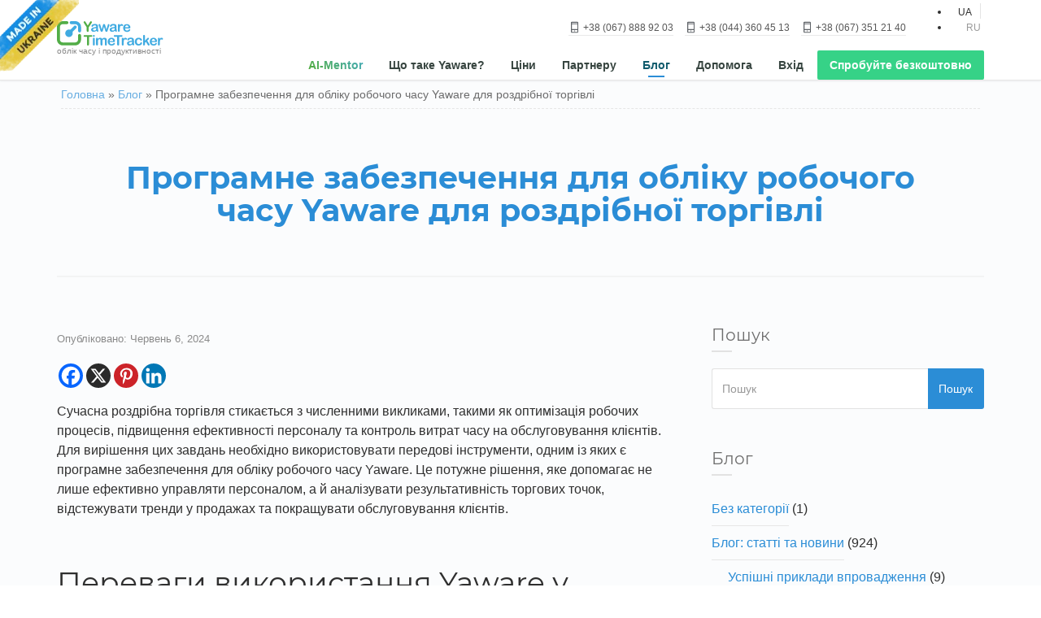

--- FILE ---
content_type: text/html; charset=UTF-8
request_url: https://yaware.com.ua/uk/blog/programne-zabezpechennya-dlya-obliku-robochogo-chasu-yaware-dlya-rozdribnoi-torgivli/
body_size: 31801
content:
<!DOCTYPE html>
<!--[if lt IE 7]>      <html class="no-js lt-ie9 lt-ie8 lt-ie7" lang="uk"> <![endif]-->
<!--[if IE 7]>         <html class="no-js lt-ie9 lt-ie8" lang="uk"> <![endif]-->
<!--[if IE 8]>         <html class="no-js lt-ie9" lang="uk"> <![endif]-->
<!--[if gt IE 8]><!--> <html class="no-js" lang="uk"> <!--<![endif]-->
<!-- AWS Check Passed -->
<head>
  <meta charset="utf-8">
  <title>Програмне забезпечення для обліку робочого часу Yaware для роздрібної торгівлі | Блог Yaware</title>
  <meta name="viewport" content="width=device-width, initial-scale=1.0">
    <meta name="theme-color" content="#40abe1">
    <meta name="facebook-domain-verification" content="g989cykssfmqffsnq1evucjq9up68l" />

    <meta name='robots' content='index, follow, max-image-preview:large, max-snippet:-1, max-video-preview:-1' />
    <!-- Start VWO Common Smartcode -->
    <script  type='text/javascript'>
        var _vwo_clicks = 10;
    </script>
    <!-- End VWO Common Smartcode -->
        <!-- Start VWO Async SmartCode -->
    <link rel="preconnect" href="https://dev.visualwebsiteoptimizer.com" />
    <script  type='text/javascript' id='vwoCode'>
        /* Fix: wp-rocket (application/ld+json) */
        window._vwo_code || (function () {
            var account_id=1005034,
                version=2.1,
                settings_tolerance=2000,
                library_tolerance=2500,
                use_existing_jquery=false,
                hide_element='body',
                hide_element_style = 'opacity:0 !important;filter:alpha(opacity=0) !important;background:none !important;transition:none !important;',
                /* DO NOT EDIT BELOW THIS LINE */
                f=false,w=window,d=document,v=d.querySelector('#vwoCode'),cK='_vwo_'+account_id+'_settings',cc={};try{var c=JSON.parse(localStorage.getItem('_vwo_'+account_id+'_config'));cc=c&&typeof c==='object'?c:{}}catch(e){}var stT=cc.stT==='session'?w.sessionStorage:w.localStorage;code={use_existing_jquery:function(){return typeof use_existing_jquery!=='undefined'?use_existing_jquery:undefined},library_tolerance:function(){return typeof library_tolerance!=='undefined'?library_tolerance:undefined},settings_tolerance:function(){return cc.sT||settings_tolerance},hide_element_style:function(){return'{'+(cc.hES||hide_element_style)+'}'},hide_element:function(){if(performance.getEntriesByName('first-contentful-paint')[0]){return''}return typeof cc.hE==='string'?cc.hE:hide_element},getVersion:function(){return version},finish:function(e){if(!f){f=true;var t=d.getElementById('_vis_opt_path_hides');if(t)t.parentNode.removeChild(t);if(e)(new Image).src='https://dev.visualwebsiteoptimizer.com/ee.gif?a='+account_id+e}},finished:function(){return f},addScript:function(e){var t=d.createElement('script');t.type='text/javascript';if(e.src){t.src=e.src}else{t.text=e.text}d.getElementsByTagName('head')[0].appendChild(t)},load:function(e,t){var i=this.getSettings(),n=d.createElement('script'),r=this;t=t||{};if(i){n.textContent=i;d.getElementsByTagName('head')[0].appendChild(n);if(!w.VWO||VWO.caE){stT.removeItem(cK);r.load(e)}}else{var o=new XMLHttpRequest;o.open('GET',e,true);o.withCredentials=!t.dSC;o.responseType=t.responseType||'text';o.onload=function(){if(t.onloadCb){return t.onloadCb(o,e)}if(o.status===200||o.status===304){_vwo_code.addScript({text:o.responseText})}else{_vwo_code.finish('&e=loading_failure:'+e)}};o.onerror=function(){if(t.onerrorCb){return t.onerrorCb(e)}_vwo_code.finish('&e=loading_failure:'+e)};o.send()}},getSettings:function(){try{var e=stT.getItem(cK);if(!e){return}e=JSON.parse(e);if(Date.now()>e.e){stT.removeItem(cK);return}return e.s}catch(e){return}},init:function(){if(d.URL.indexOf('__vwo_disable__')>-1)return;var e=this.settings_tolerance();w._vwo_settings_timer=setTimeout(function(){_vwo_code.finish();stT.removeItem(cK)},e);var t;if(this.hide_element()!=='body'){t=d.createElement('style');var i=this.hide_element(),n=i?i+this.hide_element_style():'',r=d.getElementsByTagName('head')[0];t.setAttribute('id','_vis_opt_path_hides');v&&t.setAttribute('nonce',v.nonce);t.setAttribute('type','text/css');if(t.styleSheet)t.styleSheet.cssText=n;else t.appendChild(d.createTextNode(n));r.appendChild(t)}else{t=d.getElementsByTagName('head')[0];var n=d.createElement('div');n.style.cssText='z-index: 2147483647 !important;position: fixed !important;left: 0 !important;top: 0 !important;width: 100% !important;height: 100% !important;background: white !important;';n.setAttribute('id','_vis_opt_path_hides');n.classList.add('_vis_hide_layer');t.parentNode.insertBefore(n,t.nextSibling)}var o='https://dev.visualwebsiteoptimizer.com/j.php?a='+account_id+'&u='+encodeURIComponent(d.URL)+'&vn='+version;if(w.location.search.indexOf('_vwo_xhr')!==-1){this.addScript({src:o})}else{this.load(o+'&x=true')}}};w._vwo_code=code;code.init();})();
    </script>
    <!-- End VWO Async SmartCode -->
    
	<!-- This site is optimized with the Yoast SEO plugin v26.1.1 - https://yoast.com/wordpress/plugins/seo/ -->
	<meta name="description" content="Сучасна роздрібна торгівля стикається з численними викликами, такими як оптимізація робочих процесів, підвищення ефективності персоналу та контроль витрат ... – більше в блозі компанії Yaware" />
	<link rel="canonical" href="https://yaware.com.ua/uk/blog/programne-zabezpechennya-dlya-obliku-robochogo-chasu-yaware-dlya-rozdribnoi-torgivli/" />
	<meta property="og:locale" content="uk_UA" />
	<meta property="og:type" content="article" />
	<meta property="og:title" content="Програмне забезпечення для обліку робочого часу Yaware для роздрібної торгівлі | Блог Yaware" />
	<meta property="og:description" content="Сучасна роздрібна торгівля стикається з численними викликами, такими як оптимізація робочих процесів, підвищення ефективності персоналу та контроль витрат ... – більше в блозі компанії Yaware" />
	<meta property="og:url" content="https://yaware.com.ua/uk/blog/programne-zabezpechennya-dlya-obliku-robochogo-chasu-yaware-dlya-rozdribnoi-torgivli/" />
	<meta property="og:site_name" content="Yaware" />
	<meta property="article:publisher" content="https://www.facebook.com/YawareTimeTracker" />
	<meta property="article:published_time" content="2024-06-06T09:25:28+00:00" />
	<meta property="og:image" content="https://yaware.com.ua/wp-content/uploads/2024/06/06.11.jpg" />
	<meta property="og:image:width" content="1123" />
	<meta property="og:image:height" content="750" />
	<meta property="og:image:type" content="image/jpeg" />
	<meta name="author" content="Romanenko Anna" />
	<meta name="twitter:card" content="summary_large_image" />
	<meta name="twitter:creator" content="@yaware" />
	<meta name="twitter:site" content="@yaware" />
	<meta name="twitter:label1" content="Written by" />
	<meta name="twitter:data1" content="Romanenko Anna" />
	<meta name="twitter:label2" content="Est. reading time" />
	<meta name="twitter:data2" content="4 minutes" />
	<script type="application/ld+json" class="yoast-schema-graph">{"@context":"https://schema.org","@graph":[{"@type":"Article","@id":"https://yaware.com.ua/uk/blog/programne-zabezpechennya-dlya-obliku-robochogo-chasu-yaware-dlya-rozdribnoi-torgivli/#article","isPartOf":{"@id":"https://yaware.com.ua/uk/blog/programne-zabezpechennya-dlya-obliku-robochogo-chasu-yaware-dlya-rozdribnoi-torgivli/"},"author":{"name":"Romanenko Anna","@id":"https://yaware.com.ua/uk/#/schema/person/897cdd826ce4994a99ddb41e9f3435d3"},"headline":"Програмне забезпечення для обліку робочого часу Yaware для роздрібної торгівлі","datePublished":"2024-06-06T09:25:28+00:00","mainEntityOfPage":{"@id":"https://yaware.com.ua/uk/blog/programne-zabezpechennya-dlya-obliku-robochogo-chasu-yaware-dlya-rozdribnoi-torgivli/"},"wordCount":698,"publisher":{"@id":"https://yaware.com.ua/uk/#organization"},"image":{"@id":"https://yaware.com.ua/uk/blog/programne-zabezpechennya-dlya-obliku-robochogo-chasu-yaware-dlya-rozdribnoi-torgivli/#primaryimage"},"thumbnailUrl":"https://yaware.com.ua/wp-content/uploads/2024/06/06.11.jpg","articleSection":["Блог: статті та новини"],"inLanguage":"uk-UA"},{"@type":"WebPage","@id":"https://yaware.com.ua/uk/blog/programne-zabezpechennya-dlya-obliku-robochogo-chasu-yaware-dlya-rozdribnoi-torgivli/","url":"https://yaware.com.ua/uk/blog/programne-zabezpechennya-dlya-obliku-robochogo-chasu-yaware-dlya-rozdribnoi-torgivli/","name":"Програмне забезпечення для обліку робочого часу Yaware для роздрібної торгівлі | Блог Yaware","isPartOf":{"@id":"https://yaware.com.ua/uk/#website"},"primaryImageOfPage":{"@id":"https://yaware.com.ua/uk/blog/programne-zabezpechennya-dlya-obliku-robochogo-chasu-yaware-dlya-rozdribnoi-torgivli/#primaryimage"},"image":{"@id":"https://yaware.com.ua/uk/blog/programne-zabezpechennya-dlya-obliku-robochogo-chasu-yaware-dlya-rozdribnoi-torgivli/#primaryimage"},"thumbnailUrl":"https://yaware.com.ua/wp-content/uploads/2024/06/06.11.jpg","datePublished":"2024-06-06T09:25:28+00:00","description":"Сучасна роздрібна торгівля стикається з численними викликами, такими як оптимізація робочих процесів, підвищення ефективності персоналу та контроль витрат ... – більше в блозі компанії Yaware","breadcrumb":{"@id":"https://yaware.com.ua/uk/blog/programne-zabezpechennya-dlya-obliku-robochogo-chasu-yaware-dlya-rozdribnoi-torgivli/#breadcrumb"},"inLanguage":"uk-UA","potentialAction":[{"@type":"ReadAction","target":["https://yaware.com.ua/uk/blog/programne-zabezpechennya-dlya-obliku-robochogo-chasu-yaware-dlya-rozdribnoi-torgivli/"]}]},{"@type":"ImageObject","inLanguage":"uk-UA","@id":"https://yaware.com.ua/uk/blog/programne-zabezpechennya-dlya-obliku-robochogo-chasu-yaware-dlya-rozdribnoi-torgivli/#primaryimage","url":"https://yaware.com.ua/wp-content/uploads/2024/06/06.11.jpg","contentUrl":"https://yaware.com.ua/wp-content/uploads/2024/06/06.11.jpg","width":1123,"height":750},{"@type":"BreadcrumbList","@id":"https://yaware.com.ua/uk/blog/programne-zabezpechennya-dlya-obliku-robochogo-chasu-yaware-dlya-rozdribnoi-torgivli/#breadcrumb","itemListElement":[{"@type":"ListItem","position":1,"name":"Головна","item":"https://yaware.com.ua/uk/"},{"@type":"ListItem","position":2,"name":"Блог","item":"https://yaware.com.ua/uk/blog/"},{"@type":"ListItem","position":3,"name":"Програмне забезпечення для обліку робочого часу Yaware для роздрібної торгівлі"}]},{"@type":"WebSite","@id":"https://yaware.com.ua/uk/#website","url":"https://yaware.com.ua/uk/","name":"Yaware","description":"Автоматичний облік часу та продуктивності","publisher":{"@id":"https://yaware.com.ua/uk/#organization"},"potentialAction":[{"@type":"SearchAction","target":{"@type":"EntryPoint","urlTemplate":"https://yaware.com.ua/uk/?s={search_term_string}"},"query-input":{"@type":"PropertyValueSpecification","valueRequired":true,"valueName":"search_term_string"}}],"inLanguage":"uk-UA"},{"@type":"Organization","@id":"https://yaware.com.ua/uk/#organization","name":"Yaware","url":"https://yaware.com.ua/uk/","logo":{"@type":"ImageObject","inLanguage":"uk-UA","@id":"https://yaware.com.ua/uk/#/schema/logo/image/","url":"https://yaware.com.ua/wp-content/uploads/2015/07/horizontal-logo.png","contentUrl":"https://yaware.com.ua/wp-content/uploads/2015/07/horizontal-logo.png","width":1000,"height":241,"caption":"Yaware"},"image":{"@id":"https://yaware.com.ua/uk/#/schema/logo/image/"},"sameAs":["https://www.facebook.com/YawareTimeTracker","https://x.com/yaware"]},{"@type":"Person","@id":"https://yaware.com.ua/uk/#/schema/person/897cdd826ce4994a99ddb41e9f3435d3","name":"Romanenko Anna"}]}</script>
	<!-- / Yoast SEO plugin. -->


<link rel='dns-prefetch' href='//js-eu1.hs-scripts.com' />
<link rel='dns-prefetch' href='//widgetlogic.org' />
<link rel='dns-prefetch' href='//www.googletagmanager.com' />
<!-- ERROR: WP-Optimize Minify was not allowed to save its cache on - wp-content/cache/wpo-minify/1768216315/assets/wpo-minify-header-header1574191616.min.css --><!-- Please check if the path above is correct and ensure your server has write permission there! --><style id='wp-img-auto-sizes-contain-inline-css'>
img:is([sizes=auto i],[sizes^="auto," i]){contain-intrinsic-size:3000px 1500px}
/*# sourceURL=wp-img-auto-sizes-contain-inline-css */
</style>
<style id='classic-theme-styles-inline-css'>
/*! This file is auto-generated */
.wp-block-button__link{color:#fff;background-color:#32373c;border-radius:9999px;box-shadow:none;text-decoration:none;padding:calc(.667em + 2px) calc(1.333em + 2px);font-size:1.125em}.wp-block-file__button{background:#32373c;color:#fff;text-decoration:none}
/*# sourceURL=/wp-includes/css/classic-themes.min.css */
</style>
<link rel='stylesheet' id='wpo_min-header-0-css' href='https://yaware.com.ua/wp-content/cache/wpo-minify/1768216315/assets/wpo-minify-header-jquery.bxslider1653464730.min.css' media='all' />
<link rel='stylesheet' id='wpo_min-header-1-css' href='https://yaware.com.ua/wp-content/cache/wpo-minify/1768216315/assets/wpo-minify-header-Axl_Testimonials_Widget1653464730.min.css' media='all' />
<link rel='stylesheet' id='wpo_min-header-2-css' href='https://yaware.com.ua/wp-content/cache/wpo-minify/1768216315/assets/wpo-minify-header-Axl_Testimonials_Widget_Premium1653464728.min.css' media='all' />
<link rel='stylesheet' id='wpo_min-header-3-css' href='https://yaware.com.ua/wp-content/cache/wpo-minify/1768216315/assets/wpo-minify-header-testimonials-widget-premium-form1653464728.min.css' media='all' />
<link rel='stylesheet' id='wp-block-library-css' href='https://yaware.com.ua/wp-includes/css/dist/block-library/style.min.css' media='all' />
<style id='global-styles-inline-css'>
:root{--wp--preset--aspect-ratio--square: 1;--wp--preset--aspect-ratio--4-3: 4/3;--wp--preset--aspect-ratio--3-4: 3/4;--wp--preset--aspect-ratio--3-2: 3/2;--wp--preset--aspect-ratio--2-3: 2/3;--wp--preset--aspect-ratio--16-9: 16/9;--wp--preset--aspect-ratio--9-16: 9/16;--wp--preset--color--black: #000000;--wp--preset--color--cyan-bluish-gray: #abb8c3;--wp--preset--color--white: #ffffff;--wp--preset--color--pale-pink: #f78da7;--wp--preset--color--vivid-red: #cf2e2e;--wp--preset--color--luminous-vivid-orange: #ff6900;--wp--preset--color--luminous-vivid-amber: #fcb900;--wp--preset--color--light-green-cyan: #7bdcb5;--wp--preset--color--vivid-green-cyan: #00d084;--wp--preset--color--pale-cyan-blue: #8ed1fc;--wp--preset--color--vivid-cyan-blue: #0693e3;--wp--preset--color--vivid-purple: #9b51e0;--wp--preset--gradient--vivid-cyan-blue-to-vivid-purple: linear-gradient(135deg,rgb(6,147,227) 0%,rgb(155,81,224) 100%);--wp--preset--gradient--light-green-cyan-to-vivid-green-cyan: linear-gradient(135deg,rgb(122,220,180) 0%,rgb(0,208,130) 100%);--wp--preset--gradient--luminous-vivid-amber-to-luminous-vivid-orange: linear-gradient(135deg,rgb(252,185,0) 0%,rgb(255,105,0) 100%);--wp--preset--gradient--luminous-vivid-orange-to-vivid-red: linear-gradient(135deg,rgb(255,105,0) 0%,rgb(207,46,46) 100%);--wp--preset--gradient--very-light-gray-to-cyan-bluish-gray: linear-gradient(135deg,rgb(238,238,238) 0%,rgb(169,184,195) 100%);--wp--preset--gradient--cool-to-warm-spectrum: linear-gradient(135deg,rgb(74,234,220) 0%,rgb(151,120,209) 20%,rgb(207,42,186) 40%,rgb(238,44,130) 60%,rgb(251,105,98) 80%,rgb(254,248,76) 100%);--wp--preset--gradient--blush-light-purple: linear-gradient(135deg,rgb(255,206,236) 0%,rgb(152,150,240) 100%);--wp--preset--gradient--blush-bordeaux: linear-gradient(135deg,rgb(254,205,165) 0%,rgb(254,45,45) 50%,rgb(107,0,62) 100%);--wp--preset--gradient--luminous-dusk: linear-gradient(135deg,rgb(255,203,112) 0%,rgb(199,81,192) 50%,rgb(65,88,208) 100%);--wp--preset--gradient--pale-ocean: linear-gradient(135deg,rgb(255,245,203) 0%,rgb(182,227,212) 50%,rgb(51,167,181) 100%);--wp--preset--gradient--electric-grass: linear-gradient(135deg,rgb(202,248,128) 0%,rgb(113,206,126) 100%);--wp--preset--gradient--midnight: linear-gradient(135deg,rgb(2,3,129) 0%,rgb(40,116,252) 100%);--wp--preset--font-size--small: 13px;--wp--preset--font-size--medium: 20px;--wp--preset--font-size--large: 36px;--wp--preset--font-size--x-large: 42px;--wp--preset--spacing--20: 0.44rem;--wp--preset--spacing--30: 0.67rem;--wp--preset--spacing--40: 1rem;--wp--preset--spacing--50: 1.5rem;--wp--preset--spacing--60: 2.25rem;--wp--preset--spacing--70: 3.38rem;--wp--preset--spacing--80: 5.06rem;--wp--preset--shadow--natural: 6px 6px 9px rgba(0, 0, 0, 0.2);--wp--preset--shadow--deep: 12px 12px 50px rgba(0, 0, 0, 0.4);--wp--preset--shadow--sharp: 6px 6px 0px rgba(0, 0, 0, 0.2);--wp--preset--shadow--outlined: 6px 6px 0px -3px rgb(255, 255, 255), 6px 6px rgb(0, 0, 0);--wp--preset--shadow--crisp: 6px 6px 0px rgb(0, 0, 0);}:where(.is-layout-flex){gap: 0.5em;}:where(.is-layout-grid){gap: 0.5em;}body .is-layout-flex{display: flex;}.is-layout-flex{flex-wrap: wrap;align-items: center;}.is-layout-flex > :is(*, div){margin: 0;}body .is-layout-grid{display: grid;}.is-layout-grid > :is(*, div){margin: 0;}:where(.wp-block-columns.is-layout-flex){gap: 2em;}:where(.wp-block-columns.is-layout-grid){gap: 2em;}:where(.wp-block-post-template.is-layout-flex){gap: 1.25em;}:where(.wp-block-post-template.is-layout-grid){gap: 1.25em;}.has-black-color{color: var(--wp--preset--color--black) !important;}.has-cyan-bluish-gray-color{color: var(--wp--preset--color--cyan-bluish-gray) !important;}.has-white-color{color: var(--wp--preset--color--white) !important;}.has-pale-pink-color{color: var(--wp--preset--color--pale-pink) !important;}.has-vivid-red-color{color: var(--wp--preset--color--vivid-red) !important;}.has-luminous-vivid-orange-color{color: var(--wp--preset--color--luminous-vivid-orange) !important;}.has-luminous-vivid-amber-color{color: var(--wp--preset--color--luminous-vivid-amber) !important;}.has-light-green-cyan-color{color: var(--wp--preset--color--light-green-cyan) !important;}.has-vivid-green-cyan-color{color: var(--wp--preset--color--vivid-green-cyan) !important;}.has-pale-cyan-blue-color{color: var(--wp--preset--color--pale-cyan-blue) !important;}.has-vivid-cyan-blue-color{color: var(--wp--preset--color--vivid-cyan-blue) !important;}.has-vivid-purple-color{color: var(--wp--preset--color--vivid-purple) !important;}.has-black-background-color{background-color: var(--wp--preset--color--black) !important;}.has-cyan-bluish-gray-background-color{background-color: var(--wp--preset--color--cyan-bluish-gray) !important;}.has-white-background-color{background-color: var(--wp--preset--color--white) !important;}.has-pale-pink-background-color{background-color: var(--wp--preset--color--pale-pink) !important;}.has-vivid-red-background-color{background-color: var(--wp--preset--color--vivid-red) !important;}.has-luminous-vivid-orange-background-color{background-color: var(--wp--preset--color--luminous-vivid-orange) !important;}.has-luminous-vivid-amber-background-color{background-color: var(--wp--preset--color--luminous-vivid-amber) !important;}.has-light-green-cyan-background-color{background-color: var(--wp--preset--color--light-green-cyan) !important;}.has-vivid-green-cyan-background-color{background-color: var(--wp--preset--color--vivid-green-cyan) !important;}.has-pale-cyan-blue-background-color{background-color: var(--wp--preset--color--pale-cyan-blue) !important;}.has-vivid-cyan-blue-background-color{background-color: var(--wp--preset--color--vivid-cyan-blue) !important;}.has-vivid-purple-background-color{background-color: var(--wp--preset--color--vivid-purple) !important;}.has-black-border-color{border-color: var(--wp--preset--color--black) !important;}.has-cyan-bluish-gray-border-color{border-color: var(--wp--preset--color--cyan-bluish-gray) !important;}.has-white-border-color{border-color: var(--wp--preset--color--white) !important;}.has-pale-pink-border-color{border-color: var(--wp--preset--color--pale-pink) !important;}.has-vivid-red-border-color{border-color: var(--wp--preset--color--vivid-red) !important;}.has-luminous-vivid-orange-border-color{border-color: var(--wp--preset--color--luminous-vivid-orange) !important;}.has-luminous-vivid-amber-border-color{border-color: var(--wp--preset--color--luminous-vivid-amber) !important;}.has-light-green-cyan-border-color{border-color: var(--wp--preset--color--light-green-cyan) !important;}.has-vivid-green-cyan-border-color{border-color: var(--wp--preset--color--vivid-green-cyan) !important;}.has-pale-cyan-blue-border-color{border-color: var(--wp--preset--color--pale-cyan-blue) !important;}.has-vivid-cyan-blue-border-color{border-color: var(--wp--preset--color--vivid-cyan-blue) !important;}.has-vivid-purple-border-color{border-color: var(--wp--preset--color--vivid-purple) !important;}.has-vivid-cyan-blue-to-vivid-purple-gradient-background{background: var(--wp--preset--gradient--vivid-cyan-blue-to-vivid-purple) !important;}.has-light-green-cyan-to-vivid-green-cyan-gradient-background{background: var(--wp--preset--gradient--light-green-cyan-to-vivid-green-cyan) !important;}.has-luminous-vivid-amber-to-luminous-vivid-orange-gradient-background{background: var(--wp--preset--gradient--luminous-vivid-amber-to-luminous-vivid-orange) !important;}.has-luminous-vivid-orange-to-vivid-red-gradient-background{background: var(--wp--preset--gradient--luminous-vivid-orange-to-vivid-red) !important;}.has-very-light-gray-to-cyan-bluish-gray-gradient-background{background: var(--wp--preset--gradient--very-light-gray-to-cyan-bluish-gray) !important;}.has-cool-to-warm-spectrum-gradient-background{background: var(--wp--preset--gradient--cool-to-warm-spectrum) !important;}.has-blush-light-purple-gradient-background{background: var(--wp--preset--gradient--blush-light-purple) !important;}.has-blush-bordeaux-gradient-background{background: var(--wp--preset--gradient--blush-bordeaux) !important;}.has-luminous-dusk-gradient-background{background: var(--wp--preset--gradient--luminous-dusk) !important;}.has-pale-ocean-gradient-background{background: var(--wp--preset--gradient--pale-ocean) !important;}.has-electric-grass-gradient-background{background: var(--wp--preset--gradient--electric-grass) !important;}.has-midnight-gradient-background{background: var(--wp--preset--gradient--midnight) !important;}.has-small-font-size{font-size: var(--wp--preset--font-size--small) !important;}.has-medium-font-size{font-size: var(--wp--preset--font-size--medium) !important;}.has-large-font-size{font-size: var(--wp--preset--font-size--large) !important;}.has-x-large-font-size{font-size: var(--wp--preset--font-size--x-large) !important;}
/*# sourceURL=global-styles-inline-css */
</style>

<link rel='stylesheet' id='wpo_min-header-5-css' href='https://yaware.com.ua/wp-content/cache/wpo-minify/1768216315/assets/wpo-minify-header-block-widget1724889360.min.css' media='all' />
<link rel='stylesheet' id='wpo_min-header-6-css' href='https://yaware.com.ua/wp-content/cache/wpo-minify/1768216315/assets/wpo-minify-header-ccchildpagescss1698667362.min.css' media='all' />
<link rel='stylesheet' id='cookie-notice-front-css' href='https://yaware.com.ua/wp-content/plugins/cookie-notice/css/front.min.css' media='all' />
<link rel='stylesheet' id='wpo_min-header-9-css' href='https://yaware.com.ua/wp-content/cache/wpo-minify/1768216315/assets/wpo-minify-header-wp-faq-schema-jquery-ui1596022052.min.css' media='all' />
<link rel='stylesheet' id='wpml-legacy-horizontal-list-0-css' href='https://yaware.com.ua/wp-content/plugins/sitepress-multilingual-cms/templates/language-switchers/legacy-list-horizontal/style.min.css' media='all' />
<link rel='stylesheet' id='wpo_min-header-11-css' href='https://yaware.com.ua/wp-content/cache/wpo-minify/1768216315/assets/wpo-minify-header-font_awesome1545320196.min.css' media='all' />
<link rel='stylesheet' id='inttelinput-css' href='https://yaware.com.ua/wp-content/themes/pursuit-child/assets/intl-tel-input/css/intlTelInput.min.css' media='all' />
<link rel='stylesheet' id='chaty-front-css-css' href='https://yaware.com.ua/wp-content/plugins/chaty/css/chaty-front.min.css' media='all' />
<link rel='stylesheet' id='wpo_min-header-14-css' href='https://yaware.com.ua/wp-content/cache/wpo-minify/1768216315/assets/wpo-minify-header-heateor_sss_frontend_css1757978844.min.css' media='all' />
<link rel='stylesheet' id='wpo_min-header-15-css' href='https://yaware.com.ua/wp-content/cache/wpo-minify/1768216315/assets/wpo-minify-header-jquery-lazyloadxt-spinner-css1750334191.min.css' media='all' />
<link rel='stylesheet' id='a3a3_lazy_load-css' href='//yaware.com.ua/wp-content/uploads/sass/a3_lazy_load.min.css' media='all' />
<link rel='stylesheet' id='wpo_min-header-17-css' href='https://yaware.com.ua/wp-content/cache/wpo-minify/1768216315/assets/wpo-minify-header-glyphicons1452502996.min.css' media='all' />
<link rel='stylesheet' id='wpo_min-header-18-css' href='https://yaware.com.ua/wp-content/cache/wpo-minify/1768216315/assets/wpo-minify-header-themo_animations1574191616.min.css' media='all' />
<link rel='stylesheet' id='roots_bootstrap-css' href='https://yaware.com.ua/wp-content/themes/pursuit/assets/css/bootstrap.min.css' media='all' />
<link rel='stylesheet' id='bootstrap_lighbox-css' href='https://yaware.com.ua/wp-content/themes/pursuit/assets/css/ekko-lightbox.min.css' media='all' />
<link rel='stylesheet' id='wpo_min-header-21-css' href='https://yaware.com.ua/wp-content/cache/wpo-minify/1768216315/assets/wpo-minify-header-bootstrap_lighbox_theme1410003490.min.css' media='all' />
<link rel='stylesheet' id='wpo_min-header-22-css' href='https://yaware.com.ua/wp-content/cache/wpo-minify/1768216315/assets/wpo-minify-header-flexslider1574191616.min.css' media='all' />
<link rel='stylesheet' id='wpo_min-header-23-css' href='https://yaware.com.ua/wp-content/cache/wpo-minify/1768216315/assets/wpo-minify-header-roots_app1684848923.min.css' media='all' />
<link rel='stylesheet' id='wpo_min-header-25-css' href='https://yaware.com.ua/wp-content/cache/wpo-minify/1768216315/assets/wpo-minify-header-responsive_css1463561574.min.css' media='all' />
<link rel='stylesheet' id='wpo_min-header-26-css' href='https://yaware.com.ua/wp-content/cache/wpo-minify/1768216315/assets/wpo-minify-header-roots_child1766751754.min.css' media='all' />
<script src="https://yaware.com.ua/wp-includes/js/jquery/jquery.min.js" id="jquery-core-js"></script>
<script src="https://yaware.com.ua/wp-includes/js/jquery/jquery-migrate.min.js" id="jquery-migrate-js"></script>
<script id="wpo_min-header-0-js-extra">
var wpml_cookies = {"wp-wpml_current_language":{"value":"uk","expires":1,"path":"/"}};
var wpml_cookies = {"wp-wpml_current_language":{"value":"uk","expires":1,"path":"/"}};
//# sourceURL=wpo_min-header-0-js-extra
</script>
<script src="https://yaware.com.ua/wp-content/cache/wpo-minify/1768216315/assets/wpo-minify-header-wpml-cookie1750938960.min.js" id="wpo_min-header-0-js" defer data-wp-strategy="defer"></script>
<script src="https://yaware.com.ua/wp-content/cache/wpo-minify/1768216315/assets/wpo-minify-header-nelio-ab-testing-visitor-type1760105048.min.js" id="wpo_min-header-1-js"></script>
<script id="wpo_min-header-4-js-extra">
var js_translate = {"just_reinstall":"Just reinstall","different_plans_try":"\u0421\u043f\u0440\u043e\u0431\u0443\u0439\u0442\u0435 \u0440\u043e\u0431\u043e\u0442\u0443 \u0441\u0435\u0440\u0432\u0456\u0441\u0443 \u0432 \u0440\u0456\u0437\u043d\u0438\u0445 \u043f\u043b\u0430\u043d\u0430\u0445","four_days_free":"14 \u0434\u043d\u0435\u0439 \u0431\u0435\u0441\u043f\u043b\u0430\u0442\u043d\u043e","plan_choosed":"Plan choosed","free_automated_timesheet":"Free automated timesheet","automated_timesheet":"Automated timesheets","productivity_analysis":"Productivity Analysis","productivity_growth":"Productivity Growth","five_for_free":"Up to 5 employees for free","check_valid_data":"Check if valid data","field_not_alpha_characters":"Field contains not alphabetic characters","sign_up":"Sign up","your_idea_has_added":"\u0412\u0430\u0448\u0430 \u0456\u0434\u0435\u044f \u0434\u043e\u0434\u0430\u043d\u0430 \u0443\u0441\u043f\u0456\u0448\u043d\u043e!","phone_not_valid":"\u0412\u0432\u0435\u0434\u0435\u043d\u0438\u0439 \u043d\u043e\u043c\u0435\u0440 \u043d\u0435\u0432\u0456\u0440\u043d\u0438\u0439"};
//# sourceURL=wpo_min-header-4-js-extra
</script>
<script src="https://yaware.com.ua/wp-content/cache/wpo-minify/1768216315/assets/wpo-minify-header-jquerycustom_scripts1753643894.min.js" id="wpo_min-header-4-js"></script>

<!-- Google tag (gtag.js) snippet added by Site Kit -->
<!-- Google Analytics snippet added by Site Kit -->
<script src="https://www.googletagmanager.com/gtag/js?id=G-JYH3X2GJJ9" id="google_gtagjs-js" async></script>
<script id="google_gtagjs-js-after">
window.dataLayer = window.dataLayer || [];function gtag(){dataLayer.push(arguments);}
gtag("set","linker",{"domains":["yaware.com.ua"]});
gtag("js", new Date());
gtag("set", "developer_id.dZTNiMT", true);
gtag("config", "G-JYH3X2GJJ9");
 window._googlesitekit = window._googlesitekit || {}; window._googlesitekit.throttledEvents = []; window._googlesitekit.gtagEvent = (name, data) => { var key = JSON.stringify( { name, data } ); if ( !! window._googlesitekit.throttledEvents[ key ] ) { return; } window._googlesitekit.throttledEvents[ key ] = true; setTimeout( () => { delete window._googlesitekit.throttledEvents[ key ]; }, 5 ); gtag( "event", name, { ...data, event_source: "site-kit" } ); }; 
//# sourceURL=google_gtagjs-js-after
</script>
<script src="https://yaware.com.ua/wp-content/themes/pursuit/assets/js/vendor/modernizr-2.7.0.min.js" id="modernizr-js"></script>
<script src="https://yaware.com.ua/wp-content/themes/pursuit/assets/js/vendor/jquery.backstretch.min.js" id="backstretch-js"></script>
<link rel="https://api.w.org/" href="https://yaware.com.ua/uk/wp-json/" /><link rel="alternate" title="JSON" type="application/json" href="https://yaware.com.ua/uk/wp-json/wp/v2/posts/40446" /><link rel='shortlink' href='https://yaware.com.ua/uk/?p=40446' />
<meta name="generator" content="WPML ver:4.7.6 stt:46,55;" />
<meta name="generator" content="Site Kit by Google 1.163.0" /><!-- Google tag (gtag.js) --> <script async src="https://www.googletagmanager.com/gtag/js?id=AW-16644885456"></script> <script> window.dataLayer = window.dataLayer || []; function gtag(){dataLayer.push(arguments);} gtag('js', new Date()); gtag('config', 'AW-16644885456'); </script>
<!-- Google tag (gtag.js) event --> <script> gtag('event', 'register_account', { // <event_parameters> }); </script>
<!-- Google tag (gtag.js) event --> <script> gtag('event', 'Qualified', { // <event_parameters> }); </script>			<!-- DO NOT COPY THIS SNIPPET! Start of Page Analytics Tracking for HubSpot WordPress plugin v11.3.21-->
			<script class="hsq-set-content-id" data-content-id="blog-post">
				var _hsq = _hsq || [];
				_hsq.push(["setContentType", "blog-post"]);
			</script>
			<!-- DO NOT COPY THIS SNIPPET! End of Page Analytics Tracking for HubSpot WordPress plugin -->
					<script type="text/javascript">
				(function(c,l,a,r,i,t,y){
					c[a]=c[a]||function(){(c[a].q=c[a].q||[]).push(arguments)};t=l.createElement(r);t.async=1;
					t.src="https://www.clarity.ms/tag/"+i+"?ref=wordpress";y=l.getElementsByTagName(r)[0];y.parentNode.insertBefore(t,y);
				})(window, document, "clarity", "script", "p868ibl9zc");
		</script>
		<!--[if lt IE 9]>
<script src="//oss.maxcdn.com/libs/html5shiv/3.7.0/html5shiv.js"></script>
<script src="//oss.maxcdn.com/libs/respond.js/1.4.2/respond.min.js"></script>
<![endif]-->

<!-- Google Tag Manager snippet added by Site Kit -->
<script>
			( function( w, d, s, l, i ) {
				w[l] = w[l] || [];
				w[l].push( {'gtm.start': new Date().getTime(), event: 'gtm.js'} );
				var f = d.getElementsByTagName( s )[0],
					j = d.createElement( s ), dl = l != 'dataLayer' ? '&l=' + l : '';
				j.async = true;
				j.src = 'https://www.googletagmanager.com/gtm.js?id=' + i + dl;
				f.parentNode.insertBefore( j, f );
			} )( window, document, 'script', 'dataLayer', 'GTM-PL2NSSN' );
			
</script>

<!-- End Google Tag Manager snippet added by Site Kit -->

  <link rel="alternate" type="application/rss+xml" title="Yaware.TimeTracker - employee productivity tracking online Feed" href="https://yaware.com.ua/uk//feed/">

    <link rel="preload" href="/wp-content/themes/pursuit-child/assets/fontawesome/webfonts/fa-brands-400.woff2" as="font" type="font/woff2" crossorigin="anonymous">
    <link rel="preload" href="/wp-content/themes/pursuit-child/assets/fontawesome/webfonts/fa-solid-900.woff2" as="font" type="font/woff2" crossorigin="anonymous">
    <link rel="preload" href="/wp-content/themes/pursuit/assets/fonts/glyphicons-social-regular.woff" as="font" type="font/woff" crossorigin="anonymous">
    <link rel="preload" href="/wp-content/themes/pursuit/assets/fonts/glyphicons-regular.woff2" as="font" type="font/woff2" crossorigin="anonymous">

    <link rel="preconnect" href="https://fonts.googleapis.com">
    <link rel="preconnect" href="https://fonts.gstatic.com" crossorigin>

    <style>
        /* cyrillic-ext */
        @font-face {
            font-family: 'Montserrat';
            font-style: normal;
            font-weight: 400;
            font-display: swap;
            src: url(https://fonts.gstatic.com/s/montserrat/v18/JTUSjIg1_i6t8kCHKm459WRhyzbi.woff2) format('woff2');
            unicode-range: U+0460-052F, U+1C80-1C88, U+20B4, U+2DE0-2DFF, U+A640-A69F, U+FE2E-FE2F;
        }
        /* cyrillic */
        @font-face {
            font-family: 'Montserrat';
            font-style: normal;
            font-weight: 400;
            font-display: swap;
            src: url(https://fonts.gstatic.com/s/montserrat/v18/JTUSjIg1_i6t8kCHKm459W1hyzbi.woff2) format('woff2');
            unicode-range: U+0400-045F, U+0490-0491, U+04B0-04B1, U+2116;
        }
        /* vietnamese */
        @font-face {
            font-family: 'Montserrat';
            font-style: normal;
            font-weight: 400;
            font-display: swap;
            src: url(https://fonts.gstatic.com/s/montserrat/v18/JTUSjIg1_i6t8kCHKm459WZhyzbi.woff2) format('woff2');
            unicode-range: U+0102-0103, U+0110-0111, U+0128-0129, U+0168-0169, U+01A0-01A1, U+01AF-01B0, U+1EA0-1EF9, U+20AB;
        }
        /* latin-ext */
        @font-face {
            font-family: 'Montserrat';
            font-style: normal;
            font-weight: 400;
            font-display: swap;
            src: url(https://fonts.gstatic.com/s/montserrat/v18/JTUSjIg1_i6t8kCHKm459Wdhyzbi.woff2) format('woff2');
            unicode-range: U+0100-024F, U+0259, U+1E00-1EFF, U+2020, U+20A0-20AB, U+20AD-20CF, U+2113, U+2C60-2C7F, U+A720-A7FF;
        }
        /* latin */
        @font-face {
            font-family: 'Montserrat';
            font-style: normal;
            font-weight: 400;
            font-display: swap;
            src: url(https://fonts.gstatic.com/s/montserrat/v18/JTUSjIg1_i6t8kCHKm459Wlhyw.woff2) format('woff2');
            unicode-range: U+0000-00FF, U+0131, U+0152-0153, U+02BB-02BC, U+02C6, U+02DA, U+02DC, U+2000-206F, U+2074, U+20AC, U+2122, U+2191, U+2193, U+2212, U+2215, U+FEFF, U+FFFD;
        }
        /* cyrillic-ext */
        @font-face {
            font-family: 'Montserrat';
            font-style: normal;
            font-weight: 600;
            font-display: swap;
            src: url(https://fonts.gstatic.com/s/montserrat/v18/JTURjIg1_i6t8kCHKm45_bZF3gTD_u50.woff2) format('woff2');
            unicode-range: U+0460-052F, U+1C80-1C88, U+20B4, U+2DE0-2DFF, U+A640-A69F, U+FE2E-FE2F;
        }
        /* cyrillic */
        @font-face {
            font-family: 'Montserrat';
            font-style: normal;
            font-weight: 600;
            font-display: swap;
            src: url(https://fonts.gstatic.com/s/montserrat/v18/JTURjIg1_i6t8kCHKm45_bZF3g3D_u50.woff2) format('woff2');
            unicode-range: U+0400-045F, U+0490-0491, U+04B0-04B1, U+2116;
        }
        /* vietnamese */
        @font-face {
            font-family: 'Montserrat';
            font-style: normal;
            font-weight: 600;
            font-display: swap;
            src: url(https://fonts.gstatic.com/s/montserrat/v18/JTURjIg1_i6t8kCHKm45_bZF3gbD_u50.woff2) format('woff2');
            unicode-range: U+0102-0103, U+0110-0111, U+0128-0129, U+0168-0169, U+01A0-01A1, U+01AF-01B0, U+1EA0-1EF9, U+20AB;
        }
        /* latin-ext */
        @font-face {
            font-family: 'Montserrat';
            font-style: normal;
            font-weight: 600;
            font-display: swap;
            src: url(https://fonts.gstatic.com/s/montserrat/v18/JTURjIg1_i6t8kCHKm45_bZF3gfD_u50.woff2) format('woff2');
            unicode-range: U+0100-024F, U+0259, U+1E00-1EFF, U+2020, U+20A0-20AB, U+20AD-20CF, U+2113, U+2C60-2C7F, U+A720-A7FF;
        }
        /* latin */
        @font-face {
            font-family: 'Montserrat';
            font-style: normal;
            font-weight: 600;
            font-display: swap;
            src: url(https://fonts.gstatic.com/s/montserrat/v18/JTURjIg1_i6t8kCHKm45_bZF3gnD_g.woff2) format('woff2');
            unicode-range: U+0000-00FF, U+0131, U+0152-0153, U+02BB-02BC, U+02C6, U+02DA, U+02DC, U+2000-206F, U+2074, U+20AC, U+2122, U+2191, U+2193, U+2212, U+2215, U+FEFF, U+FFFD;
        }
        /* cyrillic-ext */
        @font-face {
            font-family: 'Montserrat';
            font-style: normal;
            font-weight: 700;
            font-display: swap;
            src: url(https://fonts.gstatic.com/s/montserrat/v18/JTURjIg1_i6t8kCHKm45_dJE3gTD_u50.woff2) format('woff2');
            unicode-range: U+0460-052F, U+1C80-1C88, U+20B4, U+2DE0-2DFF, U+A640-A69F, U+FE2E-FE2F;
        }
        /* cyrillic */
        @font-face {
            font-family: 'Montserrat';
            font-style: normal;
            font-weight: 700;
            font-display: swap;
            src: url(https://fonts.gstatic.com/s/montserrat/v18/JTURjIg1_i6t8kCHKm45_dJE3g3D_u50.woff2) format('woff2');
            unicode-range: U+0400-045F, U+0490-0491, U+04B0-04B1, U+2116;
        }
        /* vietnamese */
        @font-face {
            font-family: 'Montserrat';
            font-style: normal;
            font-weight: 700;
            font-display: swap;
            src: url(https://fonts.gstatic.com/s/montserrat/v18/JTURjIg1_i6t8kCHKm45_dJE3gbD_u50.woff2) format('woff2');
            unicode-range: U+0102-0103, U+0110-0111, U+0128-0129, U+0168-0169, U+01A0-01A1, U+01AF-01B0, U+1EA0-1EF9, U+20AB;
        }
        /* latin-ext */
        @font-face {
            font-family: 'Montserrat';
            font-style: normal;
            font-weight: 700;
            font-display: swap;
            src: url(https://fonts.gstatic.com/s/montserrat/v18/JTURjIg1_i6t8kCHKm45_dJE3gfD_u50.woff2) format('woff2');
            unicode-range: U+0100-024F, U+0259, U+1E00-1EFF, U+2020, U+20A0-20AB, U+20AD-20CF, U+2113, U+2C60-2C7F, U+A720-A7FF;
        }
        /* latin */
        @font-face {
            font-family: 'Montserrat';
            font-style: normal;
            font-weight: 700;
            font-display: swap;
            src: url(https://fonts.gstatic.com/s/montserrat/v18/JTURjIg1_i6t8kCHKm45_dJE3gnD_g.woff2) format('woff2');
            unicode-range: U+0000-00FF, U+0131, U+0152-0153, U+02BB-02BC, U+02C6, U+02DA, U+02DC, U+2000-206F, U+2074, U+20AC, U+2122, U+2191, U+2193, U+2212, U+2215, U+FEFF, U+FFFD;
        }
    </style>
    <!--<link rel="preload" as="font" type="font/woff2" href="https://fonts.googleapis.com/css2?family=Montserrat:wght@400;600;700&display=swap">-->
    <!--<link rel="preload" as="font" type="font/woff2" href="https://fonts.googleapis.com/css2?family=Open+Sans:wght@300;400;600;700&display=swap">-->

  
	<link rel="shortcut icon" href="https://yaware.com.ua/wp-content/themes/pursuit/assets/images/favicon.ico" type="image/icon">
<link rel="icon" href="https://yaware.com.ua/wp-content/themes/pursuit/assets/images/favicon.ico" type="image/icon">
<!-- Theme Custom CSS outfall -->
<style>
h1, h2, h3, h4, h5, h6{font-weight:700 ;}

/* Custom Color CSS #2b8dd6 */
#main-flex-slider .slides h1,.accent,.light-text .btn-ghost:hover,.light-text .googlemap a,.light-text .pricing-column.highlight .btn-ghost:hover,.light-text .pricing-column.highlight .btn-standard,.navbar .navbar-nav .dropdown-menu li a:hover,.navbar .navbar-nav .dropdown-menu li.active a,.navbar .navbar-nav .dropdown-menu li.active a:hover,.page-title h1,.panel-title i,.pricing-column.highlight .btn-ghost:hover,.pricing-column.highlight .btn-standard,.pricing-cost,.simple-cta span,.team-member-social a .soc-icon:hover,a{color:#2b8dd6}.footer .widget-title:after,.navbar .navbar-nav>li.active>a:after,.navbar .navbar-nav>li.active>a:focus:after,.navbar .navbar-nav>li.active>a:hover:after,.navbar .navbar-nav>li>a:hover:after{background-color:#2b8dd6}.accordion .accordion-btn .btn-ghost:hover,.btn-ghost:hover,.btn-standard,.circle-lrg-icon i,.circle-lrg-icon span,.light-text .pricing-table .btn-ghost:hover,.pager li>a:hover,.pager li>span:hover,.pricing-column.highlight{background-color:#2b8dd6;border-color:#2b8dd6}.accordion .accordion-btn .btn-ghost,.btn-ghost,.circle-lrg-icon i:hover,.circle-lrg-icon span:hover,.light-text .pricing-table .btn-ghost{color:#2b8dd6;border-color:#2b8dd6}.search-form input:focus,.widget select:focus,form input:focus,form select:focus,form textarea:focus{border-color:#2b8dd6!important}.circle-med-icon i,.circle-med-icon span,.frm_form_submit_style,.frm_form_submit_style:hover,.with_frm_style .frm_submit input[type=button],.with_frm_style .frm_submit input[type=button]:hover,.with_frm_style .frm_submit input[type=submit],.with_frm_style .frm_submit input[type=submit]:hover,.with_frm_style.frm_login_form input[type=submit],.with_frm_style.frm_login_form input[type=submit]:hover,form input[type=submit],form input[type=submit]:hover{background:#2b8dd6}.footer .tagcloud a:hover,.headhesive--clone .navbar-nav>li.active>a:after,.headhesive--clone .navbar-nav>li.active>a:focus:after,.headhesive--clone .navbar-nav>li.active>a:hover:after,.headhesive--clone .navbar-nav>li>a:hover:after,.search-submit,.search-submit:hover,.simple-conversion .with_frm_style input[type=submit],.simple-conversion .with_frm_style input[type=submit]:focus,.simple-conversion form input[type=submit],.simple-conversion form input[type=submit]:focus,.widget .tagcloud a:hover{background-color:#2b8dd6!important}.btn-cta{background-color:#36D287}
</style>

</head>


<body class="wp-singular post-template-default single single-post postid-40446 single-format-standard wp-theme-pursuit wp-child-theme-pursuit-child cookies-not-set geoip-continent-NA geoip-country-US geoip-province-OH geoip-name-Columbus">




  
<header class="banner navbar navbar-default navbar-static-top" role="banner" >
    <!--<div class="topest-header">
        <a href="https://yaware.com.ua/uk/blog/nadzvichajni-novorichni-znizhki-25-na-czilij-rik-produktivnosti/"><picture>
            <source media="(max-width:670px)" srcset="https://yaware.com.ua/wp-content/uploads/2015/07/480-mobile-ny1.png">
            <source media="(min-width:671px)" srcset="https://yaware.com.ua/wp-content/uploads/2015/07/1920_1.jpg">
            <img src="https://yaware.com.ua/wp-content/uploads/2015/07/1920_1.jpg" alt="new year" style="width:auto;">
        </picture></a>

    </div>-->
	<div class="container">
        <div class="navbar-header">
            <button type="button" class="navbar-toggle" data-toggle="collapse" data-target=".navbar-collapse">
                <span class="sr-only">Toggle navigation</span>
                <span class="icon-bar"></span>
                <span class="icon-bar"></span>
                <span class="icon-bar"></span>
            </button>
            <div id="logo">
                <a href="https://yaware.com.ua/uk/">
                   	                    <img class="logo-main logo-reg" src='https://yaware.com.ua/wp-content/uploads/2015/07/yaware-time-tracker.svg'    alt="Yaware.TimeTracker - employee productivity tracking online" />
				</a>
                <div class="slogan">облік часу і продуктивності</div>
            </div>
        </div>

    	<nav class="collapse navbar-collapse bs-navbar-collapse" role="navigation">
            <div class="navbar-phone">
                <a href="tel:+380678889203" title="Зв'язатись з нами"><svg xmlns="http://www.w3.org/2000/svg" height="15px" viewBox="0 -960 960 960" width="15px" fill="#5f6368"><path d="M264-48q-29.7 0-50.85-21.15Q192-90.3 192-120v-720q0-29.7 21.15-50.85Q234.3-912 264-912h432q29.7 0 50.85 21.15Q768-869.7 768-840v720q0 29.7-21.15 50.85Q725.7-48 696-48H264Zm0-216v144h432v-144H264Zm215.79 108q15.21 0 25.71-10.29t10.5-25.5q0-15.21-10.29-25.71t-25.5-10.5q-15.21 0-25.71 10.29t-10.5 25.5q0 15.21 10.29 25.71t25.5 10.5ZM264-336h432v-384H264v384Zm0-456h432v-48H264v48Zm0 528v144-144Zm0-528v-48 48Z"/></svg> +38 (067) 888 92 03</a>
				<a href="tel:+380443604513" title="Зв'язатись з нами"><svg xmlns="http://www.w3.org/2000/svg" height="15px" viewBox="0 -960 960 960" width="15px" fill="#5f6368"><path d="M264-48q-29.7 0-50.85-21.15Q192-90.3 192-120v-720q0-29.7 21.15-50.85Q234.3-912 264-912h432q29.7 0 50.85 21.15Q768-869.7 768-840v720q0 29.7-21.15 50.85Q725.7-48 696-48H264Zm0-216v144h432v-144H264Zm215.79 108q15.21 0 25.71-10.29t10.5-25.5q0-15.21-10.29-25.71t-25.5-10.5q-15.21 0-25.71 10.29t-10.5 25.5q0 15.21 10.29 25.71t25.5 10.5ZM264-336h432v-384H264v384Zm0-456h432v-48H264v48Zm0 528v144-144Zm0-528v-48 48Z"/></svg> +38 (044) 360 45 13</a>
	            <span><a href="tel:+380673512140" title="Зв'язатись з нами"><svg xmlns="http://www.w3.org/2000/svg" height="15px" viewBox="0 -960 960 960" width="15px" fill="#5f6368"><path d="M264-48q-29.7 0-50.85-21.15Q192-90.3 192-120v-720q0-29.7 21.15-50.85Q234.3-912 264-912h432q29.7 0 50.85 21.15Q768-869.7 768-840v720q0 29.7-21.15 50.85Q725.7-48 696-48H264Zm0-216v144h432v-144H264Zm215.79 108q15.21 0 25.71-10.29t10.5-25.5q0-15.21-10.29-25.71t-25.5-10.5q-15.21 0-25.71 10.29t-10.5 25.5q0 15.21 10.29 25.71t25.5 10.5ZM264-336h432v-384H264v384Zm0-456h432v-48H264v48Zm0 528v144-144Zm0-528v-48 48Z"/></svg> +38 (067) 351 21 40</a></span>
	            <div class="language-switcher"> 
<div class="wpml-ls-statics-shortcode_actions wpml-ls wpml-ls-legacy-list-horizontal">
	<ul><li class="wpml-ls-slot-shortcode_actions wpml-ls-item wpml-ls-item-uk wpml-ls-current-language wpml-ls-first-item wpml-ls-item-legacy-list-horizontal">
				<a href="https://yaware.com.ua/uk/blog/programne-zabezpechennya-dlya-obliku-robochogo-chasu-yaware-dlya-rozdribnoi-torgivli/" class="wpml-ls-link">
                    <span class="wpml-ls-native">UA</span></a>
			</li><li class="wpml-ls-slot-shortcode_actions wpml-ls-item wpml-ls-item-ru wpml-ls-last-item wpml-ls-item-legacy-list-horizontal">
				<a href="https://yaware.com.ua/ru/" class="wpml-ls-link">
                    <span class="wpml-ls-display">RU</span></a>
			</li></ul>
</div>
</div>
            </div>
      	<ul id="menu-golovne-menyu" class="nav navbar-nav"><li class="mentor-link menu"><a href="https://yaware.com.ua/uk/ai-mentor/">AI-Mentor</a></li>
<li class="dropdown menu"><a class="dropdown-toggle" href="https://yaware.com.ua/uk/what-is-yaware-tajm-treker/">Що таке Yaware? <b class="caret"></b></a>
<ul class="dropdown-menu">
	<li class="menu"><a href="https://yaware.com.ua/uk/what-is-yaware-tajm-treker/">Опис системи</a></li>
	<li class="menu"><a href="https://yaware.com.ua/uk/what-is-yaware-tajm-treker/quick-tour/">З чого розпочати</a></li>
	<li class="menu"><a href="https://yaware.com.ua/uk/yaware-timetracker-enterprise/">Yaware Enterprise – локальна версія</a></li>
	<li class="menu"><a href="https://yaware.com.ua/uk/industry/">Рішення для галузей</a></li>
	<li class="menu"><a href="https://yaware.com.ua/uk/what-is-yaware-tajm-treker/customer-testimonials/">Відгуки про Yaware.TimeTracker</a></li>
	<li class="menu"><a href="https://yaware.com.ua/uk/success-cases/">Успішні приклади впровадження</a></li>
	<li class="menu"><a href="https://yaware.com.ua/uk/video-vidguki-klientiv/">Відео відгуки клієнтів</a></li>
	<li class="menu"><a href="https://yaware.com.ua/uk/what-is-yaware-tajm-treker/online-demo/">Онлайн Демо Yaware – отримати доступ</a></li>
	<li class="menu"><a href="https://yaware.com.ua/uk/what-is-yaware-tajm-treker/for-business/">Можливості</a></li>
	<li class="menu"><a href="https://yaware.com.ua/uk/integracziiyi-yaware-z-hrm/">Інтеграції з системами управління персоналом (HRM)</a></li>
	<li class="menu"><a href="https://yaware.com.ua/uk/integracziyi-yaware-z-project-task-managment-sistemami/">Інтеграції Yaware з Project/Task системами</a></li>
	<li class="menu"><a href="https://yaware.com.ua/uk/integracziyi-yaware-z-crm/">Інтеграції Yaware з CRM</a></li>
</ul>
</li>
<li class="menu"><a href="https://yaware.com.ua/uk/prices/">Ціни</a></li>
<li class="dropdown menu"><a class="dropdown-toggle" href="https://yaware.com.ua/uk/partners/">Партнеру <b class="caret"></b></a>
<ul class="dropdown-menu">
	<li class="menu"><a href="https://yaware.com.ua/uk/partners/">Партнерська програма Yaware</a></li>
	<li class="menu"><a href="https://yaware.com.ua/uk/partners/how-begin-work-as-partner/">Як почати працювати і стати партнером Yaware</a></li>
	<li class="menu"><a href="https://yaware.com.ua/uk/partners/nashy-partnery/">Наші партнери</a></li>
	<li class="menu"><a href="https://help.yaware.com/uk/knowledge-base/vse-voprosy-otvety-po-partnerskoj-programme/">Питання / Відповіді</a></li>
	<li class="menu"><a href="https://yaware.com.ua/uk/partners/partnerska-programa-kompaniya-tucha/">Відгук про партнерську програму</a></li>
	<li class="menu"><a href="https://app.yaware.com.ua/partner#register">Реєстрація партнера</a></li>
	<li class="menu"><a href="https://app.yaware.com.ua/partner#partner-log-in">Особистий кабінет</a></li>
	<li class="menu"><a href="https://yaware.com.ua/uk/partnership-agreement/">Партнерська угода</a></li>
</ul>
</li>
<li class="current-post-ancestor active current-post-parent menu"><a href="https://yaware.com.ua/uk/blog/">Блог</a></li>
<li class="dropdown menu"><a class="dropdown-toggle" target="_blank" href="https://help.yaware.com/uk/article-categories/yaware-timetracker-ua/">Допомога <b class="caret"></b></a>
<ul class="dropdown-menu">
	<li class="menu"><a target="_blank" href="https://help.yaware.com/uk/article-categories/yaware-timetracker-ua/">Питання &#8211; Відповіді</a></li>
	<li class="menu"><a target="_blank" href="https://help.yaware.com/uk/article-categories/yaware-timetracker-ua/">Документація</a></li>
	<li class="menu"><a href="https://yaware.com.ua/uk/contacts/">Контакти</a></li>
</ul>
</li>
<li class="login menu"><a href="https://app.yaware.com.ua">Вхід</a></li>
<li class="new-reg-form menu"><a title="Створити акаунт">Спробуйте безкоштовно</a></li>
</ul>    	</nav>
        <a href="https://bank.gov.ua/en/news/all/natsionalniy-bank-vidkriv-spetsrahunok-dlya-zboru-koshtiv-na-potrebi-armiyi" class="em-ribbon" style="position: fixed; left:0; top:0; width: 97px; height: 90px; background: url('https://yaware.com.ua/wp-content/uploads/2015/07/made-in-ukraine.png'); z-index: 10000; border: 0;background-repeat: no-repeat;" title="Do something to stop this war! Russians are killing our children and civilians!" target="_blank"></a>
	</div>
</header>

  <div class="wrap" role="document">
  
    <div class="content">

        <div class="inner-container">
	
    
<div class="subheader"></div>    <div class="container">
        <div class="row">
          <div id="breadcrumbs"><span><span><a href="https://yaware.com.ua/uk/">Головна</a></span> <mark class="bread-sep">»</mark> <span><a href="https://yaware.com.ua/uk/blog/">Блог</a></span> <mark class="bread-sep">»</mark> <span class="breadcrumb_last" aria-current="page">Програмне забезпечення для обліку робочого часу Yaware для роздрібної торгівлі</span></span></div>            <section id="themo_single_post_layout" class="page-title centered">
                <h1>Програмне забезпечення для обліку робочого часу Yaware для роздрібної торгівлі</h1>            </section>	
         </div>
    </div>
    
    
    <div class='container'><div class='row'>    
    <div class="main col-sm-8 " role="main">    
        
	<section id="themo_single_post_layout_content">
	
	    
        
    <div class="row">
        <div class="col-md-12">
						            <div class="post-40446 post type-post status-publish format-standard has-post-thumbnail hentry category-blog wpautop">
				<div class="masonry-inner-block">
        	<img width="750" height="501" src="//yaware.com.ua/wp-content/plugins/a3-lazy-load/assets/images/lazy_placeholder.gif" data-lazy-type="image" data-src="https://yaware.com.ua/wp-content/uploads/2024/06/06.11-750x501.jpg" class="lazy lazy-hidden img-responsive wp-post-image" alt="" decoding="async" fetchpriority="high" srcset="" data-srcset="https://yaware.com.ua/wp-content/uploads/2024/06/06.11-750x501.jpg 750w, https://yaware.com.ua/wp-content/uploads/2024/06/06.11-300x200.jpg 300w, https://yaware.com.ua/wp-content/uploads/2024/06/06.11-1024x684.jpg 1024w, https://yaware.com.ua/wp-content/uploads/2024/06/06.11-150x100.jpg 150w, https://yaware.com.ua/wp-content/uploads/2024/06/06.11-255x170.jpg 255w, https://yaware.com.ua/wp-content/uploads/2024/06/06.11-120x80.jpg 120w, https://yaware.com.ua/wp-content/uploads/2024/06/06.11-360x240.jpg 360w, https://yaware.com.ua/wp-content/uploads/2024/06/06.11-500x334.jpg 500w, https://yaware.com.ua/wp-content/uploads/2024/06/06.11.jpg 1123w" sizes="(max-width: 750px) 100vw, 750px" />	<div class="post-inner">

    	<div class="post-meta">
	<!--  <span class="show-date">-->    <time class="published"
          datetime="2024-06-06T12:25:28+03:00">Опубліковано: Червень 6, 2024</time>
    <!--<span class="is-sticky">| </span> --></div>


  <!-- .share-buttons
  <div class="share-buttons">

  </div>
    -->

	            	<div class="entry-content">
					<div class='heateorSssClear'></div><div  class='heateor_sss_sharing_container heateor_sss_horizontal_sharing' data-heateor-sss-href='https://yaware.com.ua/uk/blog/programne-zabezpechennya-dlya-obliku-robochogo-chasu-yaware-dlya-rozdribnoi-torgivli/'><div class='heateor_sss_sharing_title' style="font-weight:bold" ></div><div class="heateor_sss_sharing_ul"><a aria-label="Facebook" class="heateor_sss_facebook" href="https://www.facebook.com/sharer/sharer.php?u=https%3A%2F%2Fyaware.com.ua%2Fuk%2Fblog%2Fprogramne-zabezpechennya-dlya-obliku-robochogo-chasu-yaware-dlya-rozdribnoi-torgivli%2F" title="Facebook" rel="nofollow noopener" target="_blank" style="font-size:32px!important;box-shadow:none;display:inline-block;vertical-align:middle"><span class="heateor_sss_svg" style="background-color:#0765FE;width:30px;height:30px;border-radius:999px;display:inline-block;opacity:1;float:left;font-size:32px;box-shadow:none;display:inline-block;font-size:16px;padding:0 4px;vertical-align:middle;background-repeat:repeat;overflow:hidden;padding:0;cursor:pointer;box-sizing:content-box"><svg style="display:block;border-radius:999px;" focusable="false" aria-hidden="true" xmlns="http://www.w3.org/2000/svg" width="100%" height="100%" viewBox="0 0 32 32"><path fill="#fff" d="M28 16c0-6.627-5.373-12-12-12S4 9.373 4 16c0 5.628 3.875 10.35 9.101 11.647v-7.98h-2.474V16H13.1v-1.58c0-4.085 1.849-5.978 5.859-5.978.76 0 2.072.15 2.608.298v3.325c-.283-.03-.775-.045-1.386-.045-1.967 0-2.728.745-2.728 2.683V16h3.92l-.673 3.667h-3.247v8.245C23.395 27.195 28 22.135 28 16Z"></path></svg></span></a><a aria-label="X" class="heateor_sss_button_x" href="https://twitter.com/intent/tweet?text=%D0%9F%D1%80%D0%BE%D0%B3%D1%80%D0%B0%D0%BC%D0%BD%D0%B5%20%D0%B7%D0%B0%D0%B1%D0%B5%D0%B7%D0%BF%D0%B5%D1%87%D0%B5%D0%BD%D0%BD%D1%8F%20%D0%B4%D0%BB%D1%8F%20%D0%BE%D0%B1%D0%BB%D1%96%D0%BA%D1%83%20%D1%80%D0%BE%D0%B1%D0%BE%D1%87%D0%BE%D0%B3%D0%BE%20%D1%87%D0%B0%D1%81%D1%83%20Yaware%20%D0%B4%D0%BB%D1%8F%20%D1%80%D0%BE%D0%B7%D0%B4%D1%80%D1%96%D0%B1%D0%BD%D0%BE%D1%97%20%D1%82%D0%BE%D1%80%D0%B3%D1%96%D0%B2%D0%BB%D1%96&url=https%3A%2F%2Fyaware.com.ua%2Fuk%2Fblog%2Fprogramne-zabezpechennya-dlya-obliku-robochogo-chasu-yaware-dlya-rozdribnoi-torgivli%2F" title="X" rel="nofollow noopener" target="_blank" style="font-size:32px!important;box-shadow:none;display:inline-block;vertical-align:middle"><span class="heateor_sss_svg heateor_sss_s__default heateor_sss_s_x" style="background-color:#2a2a2a;width:30px;height:30px;border-radius:999px;display:inline-block;opacity:1;float:left;font-size:32px;box-shadow:none;display:inline-block;font-size:16px;padding:0 4px;vertical-align:middle;background-repeat:repeat;overflow:hidden;padding:0;cursor:pointer;box-sizing:content-box"><svg width="100%" height="100%" style="display:block;border-radius:999px;" focusable="false" aria-hidden="true" xmlns="http://www.w3.org/2000/svg" viewBox="0 0 32 32"><path fill="#fff" d="M21.751 7h3.067l-6.7 7.658L26 25.078h-6.172l-4.833-6.32-5.531 6.32h-3.07l7.167-8.19L6 7h6.328l4.37 5.777L21.75 7Zm-1.076 16.242h1.7L11.404 8.74H9.58l11.094 14.503Z"></path></svg></span></a><a aria-label="Pinterest" class="heateor_sss_button_pinterest" href="https://yaware.com.ua/uk/blog/programne-zabezpechennya-dlya-obliku-robochogo-chasu-yaware-dlya-rozdribnoi-torgivli/" onclick="event.preventDefault();javascript:void( (function() {var e=document.createElement('script' );e.setAttribute('type','text/javascript' );e.setAttribute('charset','UTF-8' );e.setAttribute('src','//assets.pinterest.com/js/pinmarklet.js?r='+Math.random()*99999999);document.body.appendChild(e)})());" title="Pinterest" rel="noopener" style="font-size:32px!important;box-shadow:none;display:inline-block;vertical-align:middle"><span class="heateor_sss_svg heateor_sss_s__default heateor_sss_s_pinterest" style="background-color:#cc2329;width:30px;height:30px;border-radius:999px;display:inline-block;opacity:1;float:left;font-size:32px;box-shadow:none;display:inline-block;font-size:16px;padding:0 4px;vertical-align:middle;background-repeat:repeat;overflow:hidden;padding:0;cursor:pointer;box-sizing:content-box"><svg style="display:block;border-radius:999px;" focusable="false" aria-hidden="true" xmlns="http://www.w3.org/2000/svg" width="100%" height="100%" viewBox="-2 -2 35 35"><path fill="#fff" d="M16.539 4.5c-6.277 0-9.442 4.5-9.442 8.253 0 2.272.86 4.293 2.705 5.046.303.125.574.005.662-.33.061-.231.205-.816.27-1.06.088-.331.053-.447-.191-.736-.532-.627-.873-1.439-.873-2.591 0-3.338 2.498-6.327 6.505-6.327 3.548 0 5.497 2.168 5.497 5.062 0 3.81-1.686 7.025-4.188 7.025-1.382 0-2.416-1.142-2.085-2.545.397-1.674 1.166-3.48 1.166-4.689 0-1.081-.581-1.983-1.782-1.983-1.413 0-2.548 1.462-2.548 3.419 0 1.247.421 2.091.421 2.091l-1.699 7.199c-.505 2.137-.076 4.755-.039 5.019.021.158.223.196.314.077.13-.17 1.813-2.247 2.384-4.324.162-.587.929-3.631.929-3.631.46.876 1.801 1.646 3.227 1.646 4.247 0 7.128-3.871 7.128-9.053.003-3.918-3.317-7.568-8.361-7.568z"/></svg></span></a><a aria-label="Linkedin" class="heateor_sss_button_linkedin" href="https://www.linkedin.com/sharing/share-offsite/?url=https%3A%2F%2Fyaware.com.ua%2Fuk%2Fblog%2Fprogramne-zabezpechennya-dlya-obliku-robochogo-chasu-yaware-dlya-rozdribnoi-torgivli%2F" title="Linkedin" rel="nofollow noopener" target="_blank" style="font-size:32px!important;box-shadow:none;display:inline-block;vertical-align:middle"><span class="heateor_sss_svg heateor_sss_s__default heateor_sss_s_linkedin" style="background-color:#0077b5;width:30px;height:30px;border-radius:999px;display:inline-block;opacity:1;float:left;font-size:32px;box-shadow:none;display:inline-block;font-size:16px;padding:0 4px;vertical-align:middle;background-repeat:repeat;overflow:hidden;padding:0;cursor:pointer;box-sizing:content-box"><svg style="display:block;border-radius:999px;" focusable="false" aria-hidden="true" xmlns="http://www.w3.org/2000/svg" width="100%" height="100%" viewBox="0 0 32 32"><path d="M6.227 12.61h4.19v13.48h-4.19V12.61zm2.095-6.7a2.43 2.43 0 0 1 0 4.86c-1.344 0-2.428-1.09-2.428-2.43s1.084-2.43 2.428-2.43m4.72 6.7h4.02v1.84h.058c.56-1.058 1.927-2.176 3.965-2.176 4.238 0 5.02 2.792 5.02 6.42v7.395h-4.183v-6.56c0-1.564-.03-3.574-2.178-3.574-2.18 0-2.514 1.7-2.514 3.46v6.668h-4.187V12.61z" fill="#fff"></path></svg></span></a></div><div class="heateorSssClear"></div></div><div class='heateorSssClear'></div><p><span style="font-weight: 400;">Сучасна роздрібна торгівля стикається з численними викликами, такими як оптимізація робочих процесів, підвищення ефективності персоналу та контроль витрат часу на обслуговування клієнтів. Для вирішення цих завдань необхідно використовувати передові інструменти, одним із яких є програмне забезпечення для обліку робочого часу Yaware. Це потужне рішення, яке допомагає не лише ефективно управляти персоналом, а й аналізувати результативність торгових точок, відстежувати тренди у продажах та покращувати обслуговування клієнтів.</span></p>
<p>&nbsp;</p>
<h2><span style="font-weight: 400;">Переваги використання Yaware у роздрібній торгівлі</span></h2>
<ul>
<li><strong>Трекер робочого часу</strong></li>
</ul>
<p><span style="font-weight: 400;">Однією з ключових функцій Yaware є трекер робочого часу. Він дозволяє детально відстежувати робочий час кожного співробітника, що є важливим для підвищення ефективності персоналу. Трекер робочого часу допомагає уникнути неробочого часу та забезпечити максимальну продуктивність співробітників.</span></p>
<p>&nbsp;</p>
<p><span style="font-weight: 400;">До того ж, не лише постійний персонал може використовувати Yaware. Тайм-трекер для фрилансера допомагає контролювати час виконання завдань віддалених працівників, що особливо важливо у сучасних умовах дистанційної роботи. Це дозволяє менеджерам краще розуміти, скільки часу займають ті чи інші завдання, та ефективніше планувати робочі процеси.</span></p>
<p>&nbsp;</p>
<ul>
<li><strong>Підвищення ефективності персоналу</strong></li>
</ul>
<p><span style="font-weight: 400;">Yaware сприяє підвищенню ефективності персоналу шляхом детального аналізу їхньої роботи. Програмне забезпечення надає можливість бачити, які завдання займають найбільше часу, та знаходити способи їх оптимізації. Це допомагає зменшити витрати часу на обслуговування клієнтів і підвищити загальну продуктивність магазину.</span></p>
<p>&nbsp;</p>
<ul>
<li><strong>Ефективне управління персоналом</strong></li>
</ul>
<p><span style="font-weight: 400;">Програмне забезпечення Yaware для роздрібної торгівлі дозволяє менеджерам ефективно управляти персоналом. Завдяки зібраній інформації можна швидко реагувати на будь-які зміни, забезпечувати рівномірне навантаження на співробітників і запобігати вигоранню.</span></p>
<p>&nbsp;</p>
<blockquote><p><span style="font-weight: 400;">Детальніше – </span><a href="https://yaware.com.ua/uk/industry/kontrol-robochogo-chasu-spivrobitnykiv-rozdribnoyi-merezhi/"><span style="font-weight: 400;">за посиланням</span></a><span style="font-weight: 400;">.</span></p></blockquote>
<p>&nbsp;</p>
<ul>
<li><strong>Аналіз результативності торгових точок</strong></li>
</ul>
<p><span style="font-weight: 400;">Однією з головних переваг Yaware є можливість детального аналізу результативності торгових точок. Програмне забезпечення надає звіти, які дозволяють бачити, як працює кожна точка, які продукти користуються найбільшим попитом і де можливі покращення. Це допомагає приймати обґрунтовані рішення щодо оптимізації торгового процесу.</span></p>
<p>&nbsp;</p>
<ul>
<li><strong>Відстеження трендів у продажах</strong></li>
</ul>
<p><span style="font-weight: 400;">Yaware дозволяє відстежувати тренди у продажах, що є важливим для побудови стратегії розвитку магазину. Завдяки аналізу даних можна вчасно реагувати на зміни попиту, впроваджувати нові продукти або послуги та підвищувати рентабельність торгових точок.</span></p>
<p>&nbsp;</p>
<ul>
<li><strong>Покращення обслуговування клієнтів</strong></li>
</ul>
<p><span style="font-weight: 400;">Однією з ключових задач будь-якого роздрібного бізнесу є покращення обслуговування клієнтів. Yaware допомагає контролювати якість роботи персоналу та час, витрачений на обслуговування кожного клієнта. Це дозволяє виявити слабкі місця та впровадити ефективні методи роботи для підвищення задоволеності клієнтів.</span></p>
<p>&nbsp;</p>
<ul>
<li><strong>Контроль витрат часу на обслуговування</strong></li>
</ul>
<p><span style="font-weight: 400;">Yaware надає можливість контролювати витрати часу на обслуговування клієнтів, що є важливим для оптимізації робочого процесу. Це дозволяє зменшити витрати часу на виконання рутинних завдань та зосередитися на більш важливих аспектах обслуговування.</span></p>
<p>&nbsp;</p>
<ul>
<li><strong>Оптимізація робочого процесу</strong></li>
</ul>
<p><span style="font-weight: 400;">Оптимізація робочого процесу є ключовою задачею для підвищення прибутковості магазину. Використання Yaware дозволяє виявити найбільш ефективні методи роботи, мінімізувати час простою та забезпечити максимальну продуктивність співробітників.</span></p>
<p>&nbsp;</p>
<ul>
<li><strong>Підвищення прибутковості магазину</strong></li>
</ul>
<p><span style="font-weight: 400;">Завдяки детальному аналізу робочого часу та продуктивності персоналу, Yaware допомагає підвищити прибутковість магазину. Оптимізація робочих процесів, зменшення витрат часу на обслуговування клієнтів та покращення обслуговування призводять до збільшення рентабельності торгових точок.</span></p>
<p>&nbsp;</p>
<ul>
<li><strong>Покращення робочих процесів в магазині</strong></li>
</ul>
<p><span style="font-weight: 400;">Yaware надає можливість покращувати робочі процеси в магазині завдяки аналізу зібраних даних. Це допомагає виявляти слабкі місця та впроваджувати ефективні методи роботи для підвищення загальної продуктивності та рентабельності.</span></p>
<p>&nbsp;</p>
<ul>
<li><strong>Оптимізація торгового процесу</strong></li>
</ul>
<p><span style="font-weight: 400;">Оптимізація торгового процесу є ключовим фактором успішної роботи роздрібного магазину. Використання Yaware дозволяє виявляти найефективніші методи роботи, зменшувати витрати часу на рутинні завдання та забезпечувати максимальну продуктивність персоналу.</span></p>
<p>&nbsp;</p>
<ul>
<li><strong>Впровадження ефективних методів роботи</strong></li>
</ul>
<p><span style="font-weight: 400;">Yaware сприяє впровадженню ефективних методів роботи завдяки детальному аналізу робочого часу та продуктивності персоналу. Це дозволяє менеджерам краще розуміти, як працює кожен співробітник, та знаходити способи підвищення їхньої ефективності.</span></p>
<p>&nbsp;</p>
<ul>
<li><strong>Збільшення рентабельності торгових точок</strong></li>
</ul>
<p><span style="font-weight: 400;">Збільшення рентабельності торгових точок є однією з головних цілей будь-якого роздрібного бізнесу. Використання Yaware допомагає досягти цієї мети шляхом оптимізації робочих процесів, підвищення ефективності персоналу та покращення обслуговування клієнтів.</span></p>
<p>&nbsp;</p>
<blockquote><p><span style="font-weight: 400;">Yaware пропонує користування програмою <a href="#register">14 днів безкоштовно</a>, щоб ви відчули всі можливості функціоналу програми на власному досвіді, а вже потім прийняли рішення про покупку ліцензії.</span></p>
<p>&nbsp;</p>
<p><strong><a href="#register">Реєструйтеся просто зараз</a> та ставайте продуктивнішими! </strong></p></blockquote>
<p>&nbsp;</p>
<h3><span style="font-weight: 400;">Висновок</span></h3>
<p><span style="font-weight: 400;">Програмне забезпечення для обліку робочого часу Yaware є потужним інструментом для роздрібної торгівлі, яке дозволяє ефективно управляти персоналом, аналізувати результативність торгових точок та відстежувати тренди у продажах. Використання Yaware сприяє покращенню обслуговування клієнтів, оптимізації робочих процесів та підвищенню прибутковості магазину. Це робить Yaware незамінним помічником для будь-якого роздрібного бізнесу, який прагне досягти успіху на конкурентному ринку.</span></p>	
                </div>
			
</div>
</div>			</div>
              <div class="posts-register">
      <div class="desktop-blog-img">
    <a href="#" target="_blank" class="register-blog-banner"><img src="/wp-content/uploads/2019/11/blog-register-b7-uk.png" alt="Register" title="Create account"/></a>
      </div>
      <div class="mobile-blog-img center">
          <h3>Ефективний облік часу за комп'ютером</h3>
          <button class="button btn btn-cta new-reg-form">Спробувати безкоштовно <span class="small">14 днів, все включено </span></button>
      </div>
  </div>
<!--// Related posts-->
  <section>
    <div class="relatedposts-wrapper">

      
      <div class="h3">Подібні пости</div>
      <!--Display manual posts if fields are not blank-->
      
      <div id="related-posts" class="related-posts row"><ul>
            <li class="col-md-4">
              <div class="relatedthumb">
                <a href="https://yaware.com.ua/uk/blog/yak-avtomatizovanij-treker-chasu-upravlinnya-biznesom/" rel="bookmark" title="Як автоматизований трекер часу змінює управління бізнесом">
                  <img width="255" height="170" src="//yaware.com.ua/wp-content/plugins/a3-lazy-load/assets/images/lazy_placeholder.gif" data-lazy-type="image" data-src="https://yaware.com.ua/wp-content/uploads/2024/12/pexels-vlada-karpovich-7433877-1-255x170.jpg" class="lazy lazy-hidden attachment-255x170 size-255x170 wp-post-image" alt="Як автоматизований трекер часу управління бізнесом" decoding="async" srcset="" data-srcset="https://yaware.com.ua/wp-content/uploads/2024/12/pexels-vlada-karpovich-7433877-1-255x170.jpg 255w, https://yaware.com.ua/wp-content/uploads/2024/12/pexels-vlada-karpovich-7433877-1-300x200.jpg 300w, https://yaware.com.ua/wp-content/uploads/2024/12/pexels-vlada-karpovich-7433877-1-1024x683.jpg 1024w, https://yaware.com.ua/wp-content/uploads/2024/12/pexels-vlada-karpovich-7433877-1-1536x1024.jpg 1536w, https://yaware.com.ua/wp-content/uploads/2024/12/pexels-vlada-karpovich-7433877-1-150x100.jpg 150w, https://yaware.com.ua/wp-content/uploads/2024/12/pexels-vlada-karpovich-7433877-1-1140x760.jpg 1140w, https://yaware.com.ua/wp-content/uploads/2024/12/pexels-vlada-karpovich-7433877-1-120x80.jpg 120w, https://yaware.com.ua/wp-content/uploads/2024/12/pexels-vlada-karpovich-7433877-1-360x240.jpg 360w, https://yaware.com.ua/wp-content/uploads/2024/12/pexels-vlada-karpovich-7433877-1-500x333.jpg 500w, https://yaware.com.ua/wp-content/uploads/2024/12/pexels-vlada-karpovich-7433877-1-750x500.jpg 750w, https://yaware.com.ua/wp-content/uploads/2024/12/pexels-vlada-karpovich-7433877-1.jpg 1920w" sizes="(max-width: 255px) 100vw, 255px" /></a>
              </div>
              <div class="relatedcontent">
                <div class="h5"><a href="https://yaware.com.ua/uk/blog/yak-avtomatizovanij-treker-chasu-upravlinnya-biznesom/" rel="bookmark" title="Як автоматизований трекер часу змінює управління бізнесом">Як автоматизований трекер часу змінює управління бізнесом</a></div>
                <!--            -->              </div>
            </li>
            
            <li class="col-md-4">
              <div class="relatedthumb">
                <a href="https://yaware.com.ua/uk/blog/upravlinnya-byudzhetom-proyektu-kroki-poradi-krashhi-praktiki/" rel="bookmark" title="Управління бюджетом проєкту: Кроки, поради, кращі практики">
                  <img width="255" height="170" src="//yaware.com.ua/wp-content/plugins/a3-lazy-load/assets/images/lazy_placeholder.gif" data-lazy-type="image" data-src="https://yaware.com.ua/wp-content/uploads/2023/09/06.09-255x170.jpg" class="lazy lazy-hidden attachment-255x170 size-255x170 wp-post-image" alt="" decoding="async" srcset="" data-srcset="https://yaware.com.ua/wp-content/uploads/2023/09/06.09-255x169.jpg 255w, https://yaware.com.ua/wp-content/uploads/2023/09/06.09-300x199.jpg 300w, https://yaware.com.ua/wp-content/uploads/2023/09/06.09-1024x678.jpg 1024w, https://yaware.com.ua/wp-content/uploads/2023/09/06.09-151x100.jpg 151w, https://yaware.com.ua/wp-content/uploads/2023/09/06.09-121x80.jpg 121w, https://yaware.com.ua/wp-content/uploads/2023/09/06.09-360x239.jpg 360w, https://yaware.com.ua/wp-content/uploads/2023/09/06.09-500x331.jpg 500w, https://yaware.com.ua/wp-content/uploads/2023/09/06.09-750x497.jpg 750w, https://yaware.com.ua/wp-content/uploads/2023/09/06.09.jpg 1132w" sizes="(max-width: 255px) 100vw, 255px" /></a>
              </div>
              <div class="relatedcontent">
                <div class="h5"><a href="https://yaware.com.ua/uk/blog/upravlinnya-byudzhetom-proyektu-kroki-poradi-krashhi-praktiki/" rel="bookmark" title="Управління бюджетом проєкту: Кроки, поради, кращі практики">Управління бюджетом проєкту: Кроки, поради, кращі практики</a></div>
                <!--            -->              </div>
            </li>
            
            <li class="col-md-4">
              <div class="relatedthumb">
                <a href="https://yaware.com.ua/uk/integracziyi-yaware-z-crm/integracziya-yaware-timetracker-z-copper-crm/" rel="bookmark" title="Інтеграція Yaware TimeTracker з Copper CRM">
                  <img width="255" height="170" src="//yaware.com.ua/wp-content/plugins/a3-lazy-load/assets/images/lazy_placeholder.gif" data-lazy-type="image" data-src="https://yaware.com.ua/wp-content/uploads/2026/01/copper-crm-logo-255x170.png" class="lazy lazy-hidden attachment-255x170 size-255x170 wp-post-image" alt="Copper CRM logo" decoding="async" loading="lazy" /></a>
              </div>
              <div class="relatedcontent">
                <div class="h5"><a href="https://yaware.com.ua/uk/integracziyi-yaware-z-crm/integracziya-yaware-timetracker-z-copper-crm/" rel="bookmark" title="Інтеграція Yaware TimeTracker з Copper CRM">Інтеграція Yaware TimeTracker з Copper CRM</a></div>
                <!--            -->              </div>
            </li>
            </ul></div>    </div>
  </section>


    <section id="comments">
        <div class="comments-closed">
			Коментарі закриті.        </div>
    </section><!-- /#comments -->


        		
     </div><!-- /.col-md-12 -->                  	
    </div><!-- /.row -->

		    
	</section>

	</div><!-- /.main -->    
        <aside class="sidebar side-right col-sm-4 " role="complementary">
	<div class="widget search-2 widget_search"><div class="widget-inner"><div class="widget-title h3">Пошук</div><form role="search" method="get" class="search-form form-inline" action="https://yaware.com.ua/uk/">
  <div class="input-group">
    <input type="search" value="" name="s" class="search-field form-control" placeholder="Пошук">
    <label class="hide">Search for:</label>
    <span class="input-group-btn">
      <button type="submit" class="search-submit btn btn-default">Пошук</button>
    </span>
  </div>
</form>
</div></div><div class="widget categories-7 widget_categories"><div class="widget-inner"><div class="widget-title h3">Блог</div>
			<ul>
					<li class="cat-item cat-item-294"><a href="https://yaware.com.ua/uk/bez-kategoriyi/">Без категорії</a> (1)
</li>
	<li class="cat-item cat-item-356"><a href="https://yaware.com.ua/uk/blog/">Блог: статті та новини</a> (924)
<ul class='children'>
	<li class="cat-item cat-item-394"><a href="https://yaware.com.ua/uk/blog/case-studies-and-testimonials-ua/">Успішні приклади впровадження</a> (9)
</li>
</ul>
</li>
	<li class="cat-item cat-item-407"><a href="https://yaware.com.ua/uk/vprovadjennja-v-zakladax/">Впровадження в державних закладах</a> (3)
</li>
	<li class="cat-item cat-item-682"><a href="https://yaware.com.ua/uk/integraczii-s-project-task-sistemami/">Интеграции с Project/Task системами</a> (1)
</li>
	<li class="cat-item cat-item-680"><a href="https://yaware.com.ua/uk/integracziyi-yaware-z-crm/">Інтеграції Yaware з CRM</a> (21)
</li>
	<li class="cat-item cat-item-679"><a href="https://yaware.com.ua/uk/integracziyi-yaware-z-project-task-managment-sistemami/">Інтеграції Yaware з Project/Task системами</a> (21)
</li>
	<li class="cat-item cat-item-678"><a href="https://yaware.com.ua/uk/integracziiyi-yaware-z-hrm/">Інтеграції з системами управління персоналом (HRM)</a> (23)
</li>
	<li class="cat-item cat-item-396"><a href="https://yaware.com.ua/uk/news-ua/">Новини</a> (8)
</li>
	<li class="cat-item cat-item-409"><a href="https://yaware.com.ua/uk/partner-news/">Новини партнерів</a> (5)
</li>
	<li class="cat-item cat-item-395"><a href="https://yaware.com.ua/uk/answering-users-questions-ua/">Питання-відповідь</a> (3)
</li>
	<li class="cat-item cat-item-357"><a href="https://yaware.com.ua/uk/articles-ua/">Статті</a> (70)
</li>
			</ul>

			</div></div><div class="widget text-13 widget_text"><div class="widget-inner"><div class="widget-title h3">Yaware.TimeTracker в Facebook</div>			<div class="textwidget"><div class="fb-like-box" data-href="https://www.facebook.com/YawareTimeTracker" data-width="300" data-height="260" data-colorscheme="light" data-show-faces="true" data-header="true" data-stream="false" data-show-border="false"></div>
<div id="fb-root"></div></div>
		</div></div><div class="widget text-12 widget_text"><div class="widget-inner"><div class="widget-title h3">Yaware.TimeTracker в Twitter</div>			<div class="textwidget"><a class="twitter-timeline" data-width="300" data-height="500" href="https://twitter.com/yaware?ref_src=twsrc%5Etfw">Tweets by yaware</a></div>
		</div></div>    </aside><!-- /.sidebar -->
     
    </div><!-- /.container --></div><!-- /.row --></div><!-- /.inner-container -->    
    </div><!-- /.content -->
  </div><!-- /.wrap -->

  
<div class="prefooter"></div>

<footer class="footer">
	<div class="container">
							<div class="footer-widgets row">
              	                    <div class="footer-area-1 col-md-3 col-sm-6">
                    <div class="widget nav_menu-6 widget_nav_menu"><div class="widget-inner"><div class="widget-title h3">Про Yaware.TimeTracker</div><ul id="menu-pro-yaware" class="menu"><li class="menu"><a href="https://yaware.com.ua/uk/industry/">Галузі, в яких використовують Yaware.TimeTracker</a></li>
<li class="menu"><a href="https://yaware.com.ua/uk/clients/">Наші клієнти</a></li>
</ul></div></div><div class="widget text-10 widget_text"><div class="widget-inner"><div class="widget-title h3">Є запитання? Задавайте!</div>			<div class="textwidget"><div class="footer-photo"> <a href="https://yaware.com.ua/uk/contacts/" title="Контакти"><img class="lazy lazy-hidden" src="//yaware.com.ua/wp-content/plugins/a3-lazy-load/assets/images/lazy_placeholder.gif" data-lazy-type="image" data-src="https://yaware.com.ua/wp-content/uploads/2015/07/manager-photo.png" alt="manager"></a><span>Телефон/Факс:<br/><span class="round-flag ukr"><a href="tel:+380443604513" class="binct-phone-number-1">+38 (044) 360 45 13</a></span> <br> <span class="round-flag ukr"><a href="tel:+380673512140">+38 (067) 351 21 40</a></span> <br>Email:<br/> <a href="mailto:&#99;o&#110;&#116;&#97;&#99;&#116;&#64;&#121;&#97;ware&#46;&#99;om.&#117;a">c&#111;&#110;ta&#99;&#116;&#64;&#121;awar&#101;&#46;&#99;&#111;&#109;&#46;u&#97;</a></span> </div></div>
		</div></div>                    </div>
                                                    <div class="footer-area-2 col-md-3 col-sm-6">
                    <div class="widget nav_menu-2 widget_nav_menu"><div class="widget-inner"><div class="widget-title h3">Переваги</div><ul id="menu-vygodi" class="menu"><li class="menu"><a href="https://yaware.com.ua/uk/benefits-for-director/">Переваги для директора — контроль співробітників</a></li>
<li class="menu"><a href="https://yaware.com.ua/uk/benefits-for-hr/">Переваги для HR-менеджера — моніторинг співробітників компанії</a></li>
<li class="menu"><a href="https://yaware.com.ua/uk/benefits-for-itspecialist/">Програма обліку робочого часу — переваги для технічного фахівця</a></li>
</ul></div></div><div class="widget nav_menu-4 widget_nav_menu"><div class="widget-inner"><div class="widget-title h3">Додаткова інформація</div><ul id="menu-dodatkova-informacziya" class="menu"><li class="menu"><a href="https://yaware.com.ua/uk/contacts/documents/">Документи</a></li>
<li class="menu"><a href="https://yaware.com.ua/uk/release-notes/">Історія версій</a></li>
<li class="menu"><a href="https://yaware.com.ua/uk/terms-of-service/">Умови надання послуг</a></li>
<li class="menu"><a href="https://yaware.com.ua/uk/terms-of-service/polituka/">Політика конфіденційності</a></li>
<li class="menu"><a href="https://yaware.com.ua/uk/politika-shhodo-avtorskih-prav-i-torgovelnih-marok/">Політика щодо авторських прав і торговельних марок</a></li>
<li class="menu"><a href="https://yaware.com.ua/uk/sitemap/">Карта сайту</a></li>
</ul></div></div><div class="widget nav_menu-9 widget_nav_menu"><div class="widget-inner"><div class="widget-title h3">Помощь</div><ul id="menu-pomoshh-ru" class="menu"><li class="menu"><a href="https://help.yaware.com/ru/article-categories/yaware-timetracker-ru/">Центр поддержки</a></li>
<li class="menu"><a href="https://help.yaware.com/ru/article-categories/timetracker-faqs/">Вопросы и ответы</a></li>
<li class="menu"><a href="https://help.yaware.com/ru/article-categories/yaware-timetracker-ru/">Документация</a></li>
</ul></div></div>                    </div>
                                                     <div class="footer-area-3 col-md-3 col-sm-6">
                    <div class="widget nav_menu-3 widget_nav_menu"><div class="widget-inner"><div class="widget-title h3">Рішення для бізнесу</div><ul id="menu-rishennya-dlya-biznesu" class="menu"><li class="menu"><a href="https://yaware.com.ua/uk/zruchnij-monitoring-diyalnosti-spivrobitnikiv-za-kompyuterami/">Зручний моніторинг діяльності співробітників за комп’ютерами</a></li>
<li class="menu"><a href="https://yaware.com.ua/uk/zruchnij-treker-zavdan-dlya-komandi/">Зручний трекер завдань для команди</a></li>
<li class="menu"><a href="https://yaware.com.ua/uk/programa-dlya-avtomatichnogo-rozrahunku-zarplati/">Програма для автоматичного розрахунку зарплати</a></li>
</ul></div></div><div class="widget nav_menu-5 widget_nav_menu"><div class="widget-inner"><div class="widget-title h3">Про компанію</div><ul id="menu-pro-kompaniyu" class="menu"><li class="menu"><a href="https://yaware.com.ua/uk/zmi-pro-nas/">ЗМІ про нас</a></li>
<li class="menu"><a href="https://yaware.com.ua/uk/press-kit/">Прес-кіт</a></li>
<li class="menu"><a target="_blank" href="https://magneticone.peopleforce.io/careers?search%5Bdepartment_id%5D=12694">Кар&#8217;єра</a></li>
<li class="menu"><a href="https://yaware.com.ua/uk/founders/">Founders</a></li>
<li class="menu"><a href="https://yaware.com.ua/uk/contacts/">Маєте ідею? Поділіться з нами</a></li>
</ul></div></div>                    </div>
                                                     <div class="footer-area-4 col-md-3 col-sm-6">
                            
		<div class="widget themo-social-icons-2 widget_themo_social_icons"><div class="widget-inner">        		<div class="widget widget-social">
    		<div class="widget-inner">
        		                <div class="widget-title h3">Дізнайтеся про новини першими</div>
                        			<div class="soc-widget">
        			<a target='_blank' href='https://www.facebook.com/Yaware.TimeTracker/'><i class='soc-icon social facebook'></i></a><a target='_blank' href='https://twitter.com/yaware'><i class='soc-icon social twitter'></i></a><a target='_blank' href='https://www.youtube.com/user/YawareBusiness'><i class='soc-icon social social-youtube'></i></a><a target='_blank' href='https://www.linkedin.com/company/yaware-ru'><i class='soc-icon social social-linked-in'></i></a>           			</div>
    			</div>
		</div>
		</div></div>        
		<div class="widget_text widget custom_html-2 widget_custom_html"><div class="widget_text widget-inner"><div class="textwidget custom-html-widget"><div class="gdpr-icon" style="max-width:85px;margin-top:20px"><img class="lazy lazy-hidden" src="//yaware.com.ua/wp-content/plugins/a3-lazy-load/assets/images/lazy_placeholder.gif" data-lazy-type="image" data-src="https://yaware.com.ua/wp-content/uploads/2015/07/gdpr-icon-light.svg" width="85" height="34.05" title="GDPR-ready" alt="GDPR-ready"></div></div></div></div>                    </div>
                				</div>
			    </div>
    <div class="footer-btm-bar">        
        <div class="container">    
            <div class="footer-copyright row">
                <div class="col-xs-12">
                    <p><span class='footer_copy'>© Yaware</span>   2026. Контент цього сайту належить ТОВ "Яваре". Жодна частина цього контенту не може бути незаконно скопійована чи передрукована без попереднього письмового дозволу ТОВ "Яваре"</p>
                    <p style="color: #909090;">The part of <a href="https://bit.ly/3dpYSAu" style="color: #7b9db7" title="MagneticOne Group" target="_blank">MagneticOne Group</a></p>
                </div>
            </div>
        </div>
    </div>
</footer>

<div id="main-register-form" class="main-register-form register-form">
    <div class="reg-block">
        <div class="close-regform" title="Закрити"><i class="fas fa-times"></i></div>
        <div class="couple-words"><div class="h3">Зареєструйтеся та почніть облік робочого часу вже зараз!</div>
            <span class="current-plan">Спробуйте роботу сервісу в різних тарифних планах.</span></div>
        <form action="?" id="new-modal-form" class="modal-register-form" >
			<input type="hidden" name="ref" value="" id="refField">
			<div class="form-line">
				<i class="fas fa-user"></i>
				<input type="text" placeholder="Ім'я та Прізвище" tabindex="1"
					   class="txt_input focused" value="" id="firstname" name="firstname" required="" autofocus>
				<div class="f-hint">
					<span class="mainmessage">Вкажіть ваше ім'я та прізвище</span>
					<span class="error-message"></span></div>
				<span class="required">&nbsp;*</span>
			</div>
			<div class="form-line"><i class="fas fa-envelope"></i><input type="email"
																		 placeholder="Електронна пошта"
																		 tabindex="2" class="txt_input" value=""
																		 id="registerEmail" name="registerEmail"
																		 required="">
				<div class="f-hint"><span
							class="mainmessage">Для отримання паролю - доступу до свого облікового запису</span><span
							class="error-message"></span></div>
				<span class="required">&nbsp;*</span>
			</div>
			<div class="form-line"><input type="tel" placeholder="Телефон" tabindex="3"
										  id="phone" name="phone" required="">
				<div class="f-hint"><span
							class="mainmessage">Для допомоги в установці і настройці сервісу</span><span
							class="error-message"></span></div>
				<span class="required phone">&nbsp;*</span>
			</div>
			<div class="form-line company-line"><input type="text"
													   placeholder="Company"
													   id="companyReg" name="companyReg">
				<div class="f-hint"><span
							class="mainmessage">Keep this field clear</span><span
							class="error-message"></span></div>
			</div>
            <input type="hidden" class="txt_input" value="" id="honeypotauto" name="honeypotauto">
            <input type="hidden" class="txt_input" value="" id="pwd1" name="pwd1">
            <input type="hidden" class="txt_input" value="productivity-growth" id="subscribe-plan">
            <input type="hidden" class="txt_input" value="" id="temp-coupon">

            <div class="form-line coupon-line">
                <div class="text-for-coupon">
	                У мене є купон-код                </div>
                <div class="input-for-coupon"><i class="fas fa-tag"></i><input type="text" placeholder="Купон на знижку" tabindex="5" class="txt_input" value="" id="coupone_code" name="coupone_code"><div class="f-hint"><span class="mainmessage">Введіть купон-код</span><span class="error-message"></span></div>
                </div>
            </div>
            <div class="form-line agreement-text">
                <input type="checkbox" name="agreement-check-mform" id="agreement-check-mform">
                <label for="agreement-check-mform" class="agreement-check-label">
                    <span class="main-agreement-text">Я погоджуюся з <a href="https://yaware.com.ua/uk/terms-of-service/">Ліцензійною угодою</a> і <a href="https://yaware.com.ua/uk/eula/">Умовами надання послуг</a> </span>
                    <span class="error-agreement-text"><strong>Ви повинні погодитися з умовами надання сервісу</strong></span>
                </label>
            </div>
            <div class="form-line agreement-text news-text">
                <input type="checkbox" name="receive-emails-modalform" id="receive-emails-modalform" checked="checked">
                <label for="receive-emails-modalform" class="agreement-check-label">
                    <span class="news-agreement-text" title="Ви можете пропустити акції та іншу важливу інформацію щодо вашого профілю, якщо відмовитеся отримувати розсилки від нас">Отримувати новини та актуальну інформацію про сервіс</span>
                </label>
            </div>

            <div class="form-line reg-button"><button title="14 днів безкоштовно" class="s-button button btn green btn-cta" tabindex="4">Зареєструватися <span>14 днів безкоштовно</span></button>

                <div class="loader-gif"></div>

            </div>

        </form>
    </div>
<script>
// Передача значения реферального параметра в скрытое поле
const queryString = window.location.search;
const refParams = new URLSearchParams(queryString);
const refField = document.getElementById("refField");
const refId = refParams.get('ref');
let packageValue = localStorage.getItem("RegisterData");
console.log(refId);
window.onload = () => {
	if (queryString.length && queryString !== "") {
		document.getElementById('refField').value = refId;
		localStorage.setItem("RegisterData", refId);
	} else {
		setTimeout(function(){
			if (packageValue !== ""){
				document.getElementById('refField').value = packageValue;
			}
		}, 300);


	}
}
</script>
</div>
<div class="page-mask"></div>
<div class="thank-you-block">
    <div class="h3">Дякуємо за реєстрацію</div>
    <div class="h2"><span>Виконується вхід до вашого профілю ...</span></div>
    <span class="login-loader"><img src="https://yaware.com.ua/wp-content/uploads/2015/07/tt-loader-new-animated.svg" alt="loader" draggable="false"></span>
<p> Якщо автоматичний вхід був невдалий, спробуйте <a href="https://app.yaware.com.ua/welcome/?utm_nooverride=1">увійти тут</a></p>

</div>
<!-- demo page form -->
<div id="demo-form" class="demo-form register-form">
	<div class="close-regform" title="Закрити"><i class="fas fa-times"></i></div>
	<div class="h3">Доступ до демо-версії</div>
	<div class="demo-hubspot hbspt-form"></div>
</div>
    <!-- Skype presentation form -->
<div id="skype-form" class="skype-form register-form">
    <div class="close-regform" title="Закрити"><i class="fas fa-times"></i></div>
    <div class="h3">Запит на онлайн-презентацію</div>
    <p><small>*Тривалість презентації до 30 хвилин</small></p>
    <div class="online-presentation-hubspot hbspt-form"></div>
</div>
    <!-- Request for Yaware Enterprise price -->
    <div id="request-for-enterprise-price" class="enterprise-form-price register-form" lang="uk">
        <div class="close-regform" title="Закрити"><i class="fas fa-times"></i></div>
        <div class="h3">Запит ціни для Yaware Enterprise</div>
        <p><small>Будь ласка, залиште свій запит на ціну Yaware.TimeTracker Enterprise</small></p>

        <div class="request-enterprise-price-hubspot hbspt-form"></div>
    </div>

    <!-- additional services form -->
<div id="additional-service" class="additional-service-form register-form">
    <div class="close-regform" title="Закрити"><i class="fas fa-times"></i></div>
    <div class="h3">Замовлення послуг по впровадженню</div>
	[contact-form-7 id="16803"]</div>


    <!-- add testimonial form -->
<div id="testi-form" class="testimonial-form register-form" lang="uk">
    <div class="close-regform" title="Закрити"><i class="fas fa-times"></i></div>
    <h3>Додати відгук</h3>
    <p><small>Будь ласка, поділіться своїм досвідом про те, як система Yaware допомогла Вам у вирішенні ваших завдань</small></p>
    <div class="testi-hubspot hbspt-form"></div>
</div>

    <!-- request for Jira -->
<div id="request-for-jira" class="req-jira-form register-form" lang="uk">
    <div class="close-regform" title="Закрити"><i class="fas fa-times"></i></div>
    <h3>Інтеграція Yaware з Jira</h3>
    <p><small>Залиште тут заявку і ми повідомимо вас, коли буде реалізована функція інтеграції</small></p>
    <div class="request-for-jira-hubspot hbspt-form"></div>
</div>


<script type="speculationrules">
{"prefetch":[{"source":"document","where":{"and":[{"href_matches":"/uk/*"},{"not":{"href_matches":["/wp-*.php","/wp-admin/*","/wp-content/uploads/*","/wp-content/*","/wp-content/plugins/*","/wp-content/themes/pursuit-child/*","/wp-content/themes/pursuit/*","/uk/*\\?(.+)"]}},{"not":{"selector_matches":"a[rel~=\"nofollow\"]"}},{"not":{"selector_matches":".no-prefetch, .no-prefetch a"}}]},"eagerness":"conservative"}]}
</script>
<script type="text/javascript">
_linkedin_partner_id = "6721378";
window._linkedin_data_partner_ids = window._linkedin_data_partner_ids || [];
window._linkedin_data_partner_ids.push(_linkedin_partner_id);
</script><script type="text/javascript">
(function(l) {
if (!l){window.lintrk = function(a,b){window.lintrk.q.push([a,b])};
window.lintrk.q=[]}
var s = document.getElementsByTagName("script")[0];
var b = document.createElement("script");
b.type = "text/javascript";b.async = true;
b.src = "https://snap.licdn.com/li.lms-analytics/insight.min.js";
s.parentNode.insertBefore(b, s);})(window.lintrk);
</script>
<noscript>
<img height="1" width="1" style="display:none;" alt="" src="https://px.ads.linkedin.com/collect/?pid=6721378&fmt=gif" />
</noscript>	<script>
		//load gtm and scripts with delay
        mouseMoved = 0;
        jQuery( "html" ).on("mousemove touchmove, click", function(e){
            mouseMoved = ++mouseMoved;
            if (mouseMoved == 1) {

                console.log("GTM loaded");

                // <!-- Google Tag Manager -->
                (function(w,d,s,l,i){w[l]=w[l]||[];w[l].push({'gtm.start':
                        new Date().getTime(),event:'gtm.js'});var f=d.getElementsByTagName(s)[0],
                    j=d.createElement(s),dl=l!='dataLayer'?'&l='+l:'';j.async=true;j.src=
                    'https://www.googletagmanager.com/gtm.js?id='+i+dl;f.parentNode.insertBefore(j,f);
                })(window,document,'script','dataLayer','GTM-PL2NSSN');
                // End of Google Tag Manager -->

                //load intTelInput js with delay
                jQuery(function() {
                    var script = document.createElement("script");
                    script.src = 'https://yaware.com.ua/wp-content/themes/pursuit-child/assets/intl-tel-input/js/intlTelInput.min.js';
                    script.onload = function(){
                    };
                    document.body.appendChild(script);

                    setTimeout(function() {
                        inputForPhone();
                    }, 2000);

                });

                // hubspot forms
               jQuery(function() {
                    var script1 = document.createElement("script");
                    var script2 = document.createElement("script");
                    script1.src = '//js-eu1.hs-scripts.com/26166543.js';
                    script2.src = '//js-eu1.hsforms.net/forms/embed/v2.js';
                    document.body.appendChild(script1);
                    document.body.appendChild(script2);

                    showHubspotForms();

                });
            //     end of hubspot
            }
        });

    </script>

    <noscript><iframe src="https://www.googletagmanager.com/ns.html?id=GTM-PL2NSSN"
                      height="0" width="0" style="display:none;visibility:hidden"></iframe></noscript>
    <noscript><img alt="facebook" height="1" width="1" style="display:none" src="https://www.facebook.com/tr?id=449000752556847&ev=PageView&noscript=1" ></noscript>

		<!-- Google Tag Manager (noscript) snippet added by Site Kit -->
		<noscript>
			<iframe src="https://www.googletagmanager.com/ns.html?id=GTM-PL2NSSN" height="0" width="0" style="display:none;visibility:hidden"></iframe>
		</noscript>
		<!-- End Google Tag Manager (noscript) snippet added by Site Kit -->
		<script id="cookie-notice-front-js-before">
var cnArgs = {"ajaxUrl":"https:\/\/yaware.com.ua\/wp-admin\/admin-ajax.php","nonce":"4dc7eef68b","hideEffect":"fade","position":"bottom","onScroll":false,"onScrollOffset":100,"onClick":false,"cookieName":"cookie_notice_accepted","cookieTime":31536000,"cookieTimeRejected":2592000,"globalCookie":false,"redirection":false,"cache":true,"revokeCookies":false,"revokeCookiesOpt":"automatic"};

//# sourceURL=cookie-notice-front-js-before
</script>
<script src="https://yaware.com.ua/wp-content/plugins/cookie-notice/js/front.min.js" id="cookie-notice-front-js"></script>
<script src="https://yaware.com.ua/wp-includes/js/jquery/ui/core.min.js" id="jquery-ui-core-js"></script>
<script src="https://yaware.com.ua/wp-includes/js/jquery/ui/accordion.min.js" id="jquery-ui-accordion-js"></script>
<script src="https://yaware.com.ua/wp-content/cache/wpo-minify/1768216315/assets/wpo-minify-footer-wp-faq-schema-frontend1596022052.min.js" id="wpo_min-footer-3-js"></script>
<script id="leadin-script-loader-js-js-extra">
var leadin_wordpress = {"userRole":"visitor","pageType":"post","leadinPluginVersion":"11.3.21"};
//# sourceURL=leadin-script-loader-js-js-extra
</script>
<script src="https://js-eu1.hs-scripts.com/26166543.js?integration=WordPress&amp;ver=11.3.21" id="leadin-script-loader-js-js"></script>
<script src="https://widgetlogic.org/v2/js/data.js?t=1769731200&amp;ver=6.0.0" id="widget-logic_live_match_widget-js"></script>
<script id="wpo_min-footer-6-js-extra">
var js_translate = {"just_reinstall":"Just reinstall","different_plans_try":"\u0421\u043f\u0440\u043e\u0431\u0443\u0439\u0442\u0435 \u0440\u043e\u0431\u043e\u0442\u0443 \u0441\u0435\u0440\u0432\u0456\u0441\u0443 \u0432 \u0440\u0456\u0437\u043d\u0438\u0445 \u043f\u043b\u0430\u043d\u0430\u0445","four_days_free":"14 \u0434\u043d\u0435\u0439 \u0431\u0435\u0441\u043f\u043b\u0430\u0442\u043d\u043e","plan_choosed":"Plan choosed","free_automated_timesheet":"Free automated timesheet","automated_timesheet":"Automated timesheets","productivity_analysis":"Productivity Analysis","productivity_growth":"Productivity Growth","five_for_free":"Up to 5 employees for free","check_valid_data":"Check if valid data","field_not_alpha_characters":"Field contains not alphabetic characters","sign_up":"Sign up","your_idea_has_added":"\u0412\u0430\u0448\u0430 \u0456\u0434\u0435\u044f \u0434\u043e\u0434\u0430\u043d\u0430 \u0443\u0441\u043f\u0456\u0448\u043d\u043e!","phone_not_valid":"\u0412\u0432\u0435\u0434\u0435\u043d\u0438\u0439 \u043d\u043e\u043c\u0435\u0440 \u043d\u0435\u0432\u0456\u0440\u043d\u0438\u0439"};
//# sourceURL=wpo_min-footer-6-js-extra
</script>
<script src="https://yaware.com.ua/wp-content/cache/wpo-minify/1768216315/assets/wpo-minify-footer-footer-custom1738861429.min.js" id="wpo_min-footer-6-js"></script>
<script id="chaty-front-end-js-extra">
var chaty_settings = {"ajax_url":"https://yaware.com.ua/wp-admin/admin-ajax.php","analytics":"0","capture_analytics":"0","token":"f91eefcfee","chaty_widgets":[{"id":0,"identifier":0,"settings":{"cta_type":"simple-view","cta_body":"","cta_head":"","cta_head_bg_color":"","cta_head_text_color":"","show_close_button":1,"position":"left","custom_position":1,"bottom_spacing":"25","side_spacing":"25","icon_view":"vertical","default_state":"click","cta_text":"Contact us","cta_text_color":"#333333","cta_bg_color":"#ffffff","show_cta":"first_click","is_pending_mesg_enabled":"off","pending_mesg_count":"1","pending_mesg_count_color":"#ffffff","pending_mesg_count_bgcolor":"#dd0000","widget_icon":"chat-base","widget_icon_url":"","font_family":"-apple-system,BlinkMacSystemFont,Segoe UI,Roboto,Oxygen-Sans,Ubuntu,Cantarell,Helvetica Neue,sans-serif","widget_size":"44","custom_widget_size":"44","is_google_analytics_enabled":0,"close_text":"\u0417\u0430\u043a\u0440\u0438\u0442\u0438","widget_color":"#A886CD","widget_icon_color":"#ffffff","widget_rgb_color":"168,134,205","has_custom_css":0,"custom_css":"","widget_token":"c7d2ac7ce2","widget_index":"","attention_effect":""},"triggers":{"has_time_delay":1,"time_delay":"0","exit_intent":0,"has_display_after_page_scroll":0,"display_after_page_scroll":"0","auto_hide_widget":0,"hide_after":0,"show_on_pages_rules":[],"time_diff":0,"has_date_scheduling_rules":0,"date_scheduling_rules":{"start_date_time":"","end_date_time":""},"date_scheduling_rules_timezone":0,"day_hours_scheduling_rules_timezone":0,"has_day_hours_scheduling_rules":[],"day_hours_scheduling_rules":[],"day_time_diff":0,"show_on_direct_visit":0,"show_on_referrer_social_network":0,"show_on_referrer_search_engines":0,"show_on_referrer_google_ads":0,"show_on_referrer_urls":[],"has_show_on_specific_referrer_urls":0,"has_traffic_source":0,"has_countries":0,"countries":[],"has_target_rules":0},"channels":[{"channel":"Whatsapp","value":"380673512140","hover_text":"WhatsApp","chatway_position":"","svg_icon":"\u003Csvg width=\"39\" height=\"39\" viewBox=\"0 0 39 39\" fill=\"none\" xmlns=\"http://www.w3.org/2000/svg\"\u003E\u003Ccircle class=\"color-element\" cx=\"19.4395\" cy=\"19.4395\" r=\"19.4395\" fill=\"#49E670\"/\u003E\u003Cpath d=\"M12.9821 10.1115C12.7029 10.7767 11.5862 11.442 10.7486 11.575C10.1902 11.7081 9.35269 11.8411 6.84003 10.7767C3.48981 9.44628 1.39593 6.25317 1.25634 6.12012C1.11674 5.85403 2.13001e-06 4.39053 2.13001e-06 2.92702C2.13001e-06 1.46351 0.83755 0.665231 1.11673 0.399139C1.39592 0.133046 1.8147 1.01506e-06 2.23348 1.01506e-06C2.37307 1.01506e-06 2.51267 1.01506e-06 2.65226 1.01506e-06C2.93144 1.01506e-06 3.21063 -2.02219e-06 3.35022 0.532183C3.62941 1.19741 4.32736 2.66092 4.32736 2.79397C4.46696 2.92702 4.46696 3.19311 4.32736 3.32616C4.18777 3.59225 4.18777 3.59224 3.90858 3.85834C3.76899 3.99138 3.6294 4.12443 3.48981 4.39052C3.35022 4.52357 3.21063 4.78966 3.35022 5.05576C3.48981 5.32185 4.18777 6.38622 5.16491 7.18449C6.42125 8.24886 7.39839 8.51496 7.81717 8.78105C8.09636 8.91409 8.37554 8.9141 8.65472 8.648C8.93391 8.38191 9.21309 7.98277 9.49228 7.58363C9.77146 7.31754 10.0507 7.1845 10.3298 7.31754C10.609 7.45059 12.2841 8.11582 12.5633 8.38191C12.8425 8.51496 13.1217 8.648 13.1217 8.78105C13.1217 8.78105 13.1217 9.44628 12.9821 10.1115Z\" transform=\"translate(12.9597 12.9597)\" fill=\"#FAFAFA\"/\u003E\u003Cpath d=\"M0.196998 23.295L0.131434 23.4862L0.323216 23.4223L5.52771 21.6875C7.4273 22.8471 9.47325 23.4274 11.6637 23.4274C18.134 23.4274 23.4274 18.134 23.4274 11.6637C23.4274 5.19344 18.134 -0.1 11.6637 -0.1C5.19344 -0.1 -0.1 5.19344 -0.1 11.6637C-0.1 13.9996 0.624492 16.3352 1.93021 18.2398L0.196998 23.295ZM5.87658 19.8847L5.84025 19.8665L5.80154 19.8788L2.78138 20.8398L3.73978 17.9646L3.75932 17.906L3.71562 17.8623L3.43104 17.5777C2.27704 15.8437 1.55796 13.8245 1.55796 11.6637C1.55796 6.03288 6.03288 1.55796 11.6637 1.55796C17.2945 1.55796 21.7695 6.03288 21.7695 11.6637C21.7695 17.2945 17.2945 21.7695 11.6637 21.7695C9.64222 21.7695 7.76778 21.1921 6.18227 20.039L6.17557 20.0342L6.16817 20.0305L5.87658 19.8847Z\" transform=\"translate(7.7758 7.77582)\" fill=\"white\" stroke=\"white\" stroke-width=\"0.2\"/\u003E\u003C/svg\u003E","is_desktop":1,"is_mobile":1,"icon_color":"#49E670","icon_rgb_color":"73,230,112","channel_type":"Whatsapp","custom_image_url":"","order":"","pre_set_message":"","is_use_web_version":"1","is_open_new_tab":"1","is_default_open":"0","has_welcome_message":"1","emoji_picker":"1","input_placeholder":"\u041d\u0430\u043f\u0438\u0448\u0438\u0442\u0435 \u0441\u0432\u043e\u0435 \u0441\u043e\u043e\u0431\u0449\u0435\u043d\u0438\u0435...","chat_welcome_message":"\u003Cp\u003E\u0427\u0438\u043c \u044f \u043c\u043e\u0436\u0443 \u0432\u0430\u043c \u0434\u043e\u043f\u043e\u043c\u043e\u0433\u0442\u0438? :)\u003C/p\u003E","wp_popup_headline":"\u0414\u0430\u0432\u0430\u0439\u0442\u0435 \u043f\u043e\u0441\u043f\u0456\u043b\u043a\u0443\u0454\u043c\u043e\u0441\u044f \u0432 WhatsApp.","wp_popup_nickname":"\u041e\u043f\u0435\u0440\u0430\u0442\u043e\u0440 Yaware","wp_popup_profile":"https://yaware.com.ua/wp-content/uploads/2015/07/flux.1-ai-2024-12-04-1.png","wp_popup_head_bg_color":"#4AA485","qr_code_image_url":"","mail_subject":"","channel_account_type":"personal","contact_form_settings":[],"contact_fields":[],"url":"https://web.whatsapp.com/send?phone=380673512140","mobile_target":"","desktop_target":"_blank","target":"_blank","is_agent":0,"agent_data":[],"header_text":"","header_sub_text":"","header_bg_color":"","header_text_color":"","widget_token":"c7d2ac7ce2","widget_index":"","click_event":"","viber_url":""},{"channel":"Telegram","value":"yaware_timetracker","hover_text":"Telegram","chatway_position":"","svg_icon":"\u003Csvg width=\"39\" height=\"39\" viewBox=\"0 0 39 39\" fill=\"none\" xmlns=\"http://www.w3.org/2000/svg\"\u003E\u003Ccircle class=\"color-element\" cx=\"19.4395\" cy=\"19.4395\" r=\"19.4395\" fill=\"#3E99D8\"/\u003E\u003Cpath d=\"M3.56917 -2.55497e-07L0 6.42978L7.5349 1.87535L3.56917 -2.55497e-07Z\" transform=\"translate(13.9704 24.6145)\" fill=\"#E0E0E0\"/\u003E\u003Cpath d=\"M20.8862 0.133954C20.754 0 20.4897 0 20.2253 0L0.396574 8.03723C0.132191 8.17118 0 8.43909 0 8.707C0 8.97491 0.132191 9.24282 0.396574 9.37677L17.5814 17.414C17.7136 17.414 17.7136 17.414 17.8458 17.414C17.978 17.414 18.1102 17.414 18.1102 17.28C18.2424 17.1461 18.3746 17.0121 18.5068 16.7442L21.1506 0.669769C21.1506 0.535815 21.1506 0.267908 20.8862 0.133954Z\" transform=\"translate(7.36069 10.9512)\" fill=\"white\"/\u003E\u003Cpath d=\"M13.8801 0L0 11.52V19.4233L3.70136 13.2614L13.8801 0Z\" transform=\"translate(13.9704 11.6208)\" fill=\"#F2F2F2\"/\u003E\u003C/svg\u003E","is_desktop":1,"is_mobile":1,"icon_color":"#3E99D8","icon_rgb_color":"62,153,216","channel_type":"Telegram","custom_image_url":"","order":"","pre_set_message":"","is_use_web_version":"1","is_open_new_tab":"1","is_default_open":"0","has_welcome_message":"0","emoji_picker":"1","input_placeholder":"Write your message...","chat_welcome_message":"","wp_popup_headline":"","wp_popup_nickname":"","wp_popup_profile":"","wp_popup_head_bg_color":"#4AA485","qr_code_image_url":"","mail_subject":"","channel_account_type":"personal","contact_form_settings":[],"contact_fields":[],"url":"https://telegram.me/yaware_timetracker","mobile_target":"_blank","desktop_target":"_blank","target":"_blank","is_agent":0,"agent_data":[],"header_text":"","header_sub_text":"","header_bg_color":"","header_text_color":"","widget_token":"c7d2ac7ce2","widget_index":"","click_event":"","viber_url":""},{"channel":"Viber","value":"+380673512140","hover_text":"Viber","chatway_position":"","svg_icon":"\u003Csvg width=\"39\" height=\"39\" viewBox=\"0 0 39 39\" fill=\"none\" xmlns=\"http://www.w3.org/2000/svg\"\u003E\u003Ccircle class=\"color-element\" cx=\"19.4395\" cy=\"19.4395\" r=\"19.4395\" fill=\"#665CAC\"/\u003E\u003Cpath d=\"M17.6837 2.14833C17.16 1.64578 15.0497 0.0389578 10.3496 0.0158143C10.3496 0.0158143 4.80418 -0.334645 2.10085 2.26405C0.596193 3.84111 0.0662511 6.14886 0.0126261 9.01205C-0.0441534 11.8752 -0.116705 17.2346 4.8168 18.6894H4.81995L4.8168 20.9078C4.8168 20.9078 4.78525 21.8071 5.3499 21.989C6.03125 22.2105 6.43186 21.5294 7.08482 20.7921C7.44127 20.3888 7.93651 19.7936 8.30874 19.3407C11.6808 19.6382 14.2769 18.9572 14.5702 18.858C15.2516 18.6265 19.1063 18.1075 19.7309 12.7481C20.3775 7.22338 19.4154 3.7254 17.6837 2.14833ZM18.2546 12.3513C17.7247 16.828 14.5986 17.1123 14.0245 17.3041C13.7785 17.3867 11.501 17.9818 8.63679 17.7835C8.63679 17.7835 6.50126 20.4813 5.83567 21.1856C5.73158 21.2947 5.60856 21.341 5.52654 21.3178C5.41298 21.2881 5.38144 21.1459 5.38144 20.9376C5.38459 20.64 5.40037 17.2512 5.40037 17.2512C5.39721 17.2512 5.39721 17.2512 5.40037 17.2512C1.23023 16.0378 1.47312 11.4719 1.52044 9.08148C1.56775 6.69108 1.99675 4.73379 3.26798 3.41792C5.55493 1.24904 10.2645 1.57305 10.2645 1.57305C14.2422 1.59288 16.1475 2.84594 16.5891 3.26583C18.0527 4.58501 18.8003 7.73585 18.2546 12.3513Z\" transform=\"translate(9.47299 8.4238)\" fill=\"white\"/\u003E\u003Cpath d=\"M1.58982 1.72254C1.53935 0.628182 1.00941 0.0562059 0 1.00898e-07\" transform=\"translate(20.166 15.5914)\" stroke=\"white\" stroke-width=\"0.518873\" stroke-linecap=\"round\" stroke-linejoin=\"round\"/\u003E\u003Cpath d=\"M3.35945 3.69636C3.38153 2.67804 3.09448 1.82834 2.49514 1.14395C1.8958 0.459565 1.06619 0.0793496 1.9253e-07 2.01796e-07\" transform=\"translate(19.7592 14.0966)\" stroke=\"white\" stroke-width=\"0.518873\" stroke-linecap=\"round\" stroke-linejoin=\"round\"/\u003E\u003Cpath d=\"M5.22371 5.71646C5.21109 3.94763 4.70639 2.55902 3.71275 1.5407C2.71911 0.525689 1.47942 0.00991877 -3.8506e-07 1.00898e-07\" transform=\"translate(19.2931 12.6479)\" stroke=\"white\" stroke-width=\"0.518873\" stroke-linecap=\"round\" stroke-linejoin=\"round\"/\u003E\u003Cpath d=\"M6.35738 8.04532C6.35738 8.04532 6.73276 8.07838 6.93149 7.81719L7.32263 7.30142C7.5119 7.04353 7.96929 6.88153 8.41722 7.14272C8.66641 7.2915 9.11434 7.57914 9.39193 7.79405C9.68844 8.02218 10.2972 8.55448 10.2972 8.55448C10.5875 8.80906 10.6537 9.18597 10.4581 9.58271C10.4581 9.58602 10.455 9.58933 10.455 9.58933C10.2531 9.96293 9.9818 10.3167 9.63797 10.644C9.63482 10.6473 9.63482 10.6473 9.63167 10.6506C9.35092 10.8953 9.07333 11.0375 8.80205 11.0705C8.77051 11.0771 8.7295 11.0804 8.68219 11.0771C8.56232 11.0771 8.44561 11.0606 8.32889 11.0209L8.31943 11.0077C7.89989 10.8854 7.20277 10.5746 6.03879 9.90342C5.28173 9.467 4.654 9.02066 4.12406 8.57762C3.84331 8.34619 3.55626 8.08169 3.2629 7.77752C3.25344 7.7676 3.24398 7.75768 3.23451 7.74776C3.22505 7.73784 3.21559 7.72792 3.20612 7.718C3.19666 7.70808 3.1872 7.69817 3.17773 7.68825C3.16827 7.67833 3.15881 7.66841 3.14934 7.65849C2.85914 7.35101 2.60678 7.05015 2.38597 6.75589C1.96328 6.20045 1.53744 5.5392 1.12105 4.74902C0.480708 3.52902 0.184194 2.79834 0.0674803 2.35862L0.0548623 2.3487C0.0170094 2.22637 -0.00191702 2.10404 0.0012374 1.9784C-0.00191702 1.92881 0.0012373 1.88583 0.00754613 1.85276C0.0390903 1.56843 0.17473 1.27748 0.408157 0.983227C0.411312 0.979921 0.411311 0.979921 0.414466 0.976615C0.726753 0.616237 1.06112 0.331902 1.42072 0.120304C1.42388 0.120304 1.42703 0.116997 1.42703 0.116997C1.80556 -0.0879887 2.16517 -0.0185578 2.40806 0.285615C2.41121 0.288921 2.91592 0.923716 3.13357 1.2345C3.33861 1.52875 3.6162 1.99493 3.75499 2.25612C4.00419 2.72561 3.84962 3.20501 3.60358 3.40338L3.11149 3.81335C2.86229 4.02495 2.89384 4.41509 2.89384 4.41509C2.89384 4.41509 3.62566 7.31464 6.35738 8.04532Z\" transform=\"translate(13.863 13.0014)\" fill=\"white\"/\u003E\u003C/svg\u003E","is_desktop":1,"is_mobile":1,"icon_color":"#665CAC","icon_rgb_color":"102,92,172","channel_type":"Viber","custom_image_url":"","order":"","pre_set_message":"","is_use_web_version":"1","is_open_new_tab":"1","is_default_open":"0","has_welcome_message":"0","emoji_picker":"1","input_placeholder":"Write your message...","chat_welcome_message":"","wp_popup_headline":"","wp_popup_nickname":"","wp_popup_profile":"","wp_popup_head_bg_color":"#4AA485","qr_code_image_url":"","mail_subject":"","channel_account_type":"personal","contact_form_settings":[],"contact_fields":[],"url":"+380673512140","mobile_target":"","desktop_target":"","target":"","is_agent":0,"agent_data":[],"header_text":"","header_sub_text":"","header_bg_color":"","header_text_color":"","widget_token":"c7d2ac7ce2","widget_index":"","click_event":"","viber_url":""},{"channel":"Phone","value":"+380678889203","hover_text":"Phone","chatway_position":"","svg_icon":"\u003Csvg width=\"39\" height=\"39\" viewBox=\"0 0 39 39\" fill=\"none\" xmlns=\"http://www.w3.org/2000/svg\"\u003E\u003Ccircle class=\"color-element\" cx=\"19.4395\" cy=\"19.4395\" r=\"19.4395\" fill=\"#03E78B\"/\u003E\u003Cpath d=\"M19.3929 14.9176C17.752 14.7684 16.2602 14.3209 14.7684 13.7242C14.0226 13.4259 13.1275 13.7242 12.8292 14.4701L11.7849 16.2602C8.65222 14.6193 6.11623 11.9341 4.47529 8.95057L6.41458 7.90634C7.16046 7.60799 7.45881 6.71293 7.16046 5.96705C6.56375 4.47529 6.11623 2.83435 5.96705 1.34259C5.96705 0.596704 5.22117 0 4.47529 0H0.745882C0.298353 0 5.69062e-07 0.298352 5.69062e-07 0.745881C5.69062e-07 3.72941 0.596704 6.71293 1.93929 9.3981C3.87858 13.575 7.30964 16.8569 11.3374 18.7962C14.0226 20.1388 17.0061 20.7355 19.9896 20.7355C20.4371 20.7355 20.7355 20.4371 20.7355 19.9896V16.4094C20.7355 15.5143 20.1388 14.9176 19.3929 14.9176Z\" transform=\"translate(9.07179 9.07178)\" fill=\"white\"/\u003E\u003C/svg\u003E","is_desktop":1,"is_mobile":1,"icon_color":"#03E78B","icon_rgb_color":"3,231,139","channel_type":"Phone","custom_image_url":"","order":"","pre_set_message":"","is_use_web_version":"1","is_open_new_tab":"1","is_default_open":"0","has_welcome_message":"0","emoji_picker":"1","input_placeholder":"Write your message...","chat_welcome_message":"","wp_popup_headline":"","wp_popup_nickname":"","wp_popup_profile":"","wp_popup_head_bg_color":"#4AA485","qr_code_image_url":"","mail_subject":"","channel_account_type":"personal","contact_form_settings":[],"contact_fields":[],"url":"tel:+380678889203","mobile_target":"","desktop_target":"","target":"","is_agent":0,"agent_data":[],"header_text":"","header_sub_text":"","header_bg_color":"","header_text_color":"","widget_token":"c7d2ac7ce2","widget_index":"","click_event":"","viber_url":""}]}],"data_analytics_settings":"off","lang":{"whatsapp_label":"WhatsApp Message","hide_whatsapp_form":"Hide WhatsApp Form","emoji_picker":"Show Emojis"},"has_chatway":""};
//# sourceURL=chaty-front-end-js-extra
</script>
<script defer src="https://yaware.com.ua/wp-content/plugins/chaty/js/cht-front-script.min.js" id="chaty-front-end-js"></script>
<script src="https://yaware.com.ua/wp-content/plugins/chaty/admin/assets/js/picmo-umd.min.js" id="chaty-picmo-js-js"></script>
<script src="https://yaware.com.ua/wp-content/plugins/chaty/admin/assets/js/picmo-latest-umd.min.js" id="chaty-picmo-latest-js-js"></script>
<script src="https://yaware.com.ua/wp-content/cache/wpo-minify/1768216315/assets/wpo-minify-footer-page-links-to1711497372.min.js" id="wpo_min-footer-10-js"></script>
<script src="https://yaware.com.ua/wp-content/cache/wpo-minify/1768216315/assets/wpo-minify-footer-heateor_sss_sharing_js1757978844.min.js" id="wpo_min-footer-11-js"></script>
<script id="jquery-lazyloadxt-js-extra">
var a3_lazyload_params = {"apply_images":"1","apply_videos":"1"};
//# sourceURL=jquery-lazyloadxt-js-extra
</script>
<script src="//yaware.com.ua/wp-content/plugins/a3-lazy-load/assets/js/jquery.lazyloadxt.extra.min.js" id="jquery-lazyloadxt-js"></script>
<script src="//yaware.com.ua/wp-content/plugins/a3-lazy-load/assets/js/jquery.lazyloadxt.srcset.min.js" id="jquery-lazyloadxt-srcset-js"></script>
<script id="wpo_min-footer-14-js-extra">
var a3_lazyload_extend_params = {"edgeY":"0","horizontal_container_classnames":""};
//# sourceURL=wpo_min-footer-14-js-extra
</script>
<script src="https://yaware.com.ua/wp-content/cache/wpo-minify/1768216315/assets/wpo-minify-footer-jquery-lazyloadxt-extend1750334191.min.js" id="wpo_min-footer-14-js"></script>
<script src="https://yaware.com.ua/wp-includes/js/imagesloaded.min.js" id="imagesloaded-js"></script>
<script src="https://yaware.com.ua/wp-content/themes/pursuit/assets/js/vendor/jquery.stellar.min.js" id="stellar-js"></script>
<script src="https://yaware.com.ua/wp-content/cache/wpo-minify/1768216315/assets/wpo-minify-footer-roots_main1705662003.min.js" id="wpo_min-footer-17-js"></script>
<script src="https://yaware.com.ua/wp-content/themes/pursuit/assets/js/vendor/bootstrap.min.js" id="bootstrap_shortcode-js"></script>
<script src="https://yaware.com.ua/wp-content/cache/wpo-minify/1768216315/assets/wpo-minify-footer-bootstrap_shortcode_app1614602838.min.js" id="wpo_min-footer-19-js"></script>
<script src="https://yaware.com.ua/wp-content/themes/pursuit/assets/js/vendor/ekko-lightbox.min.js" id="bootstrap_lighbox-js"></script>
<script src="https://yaware.com.ua/wp-content/cache/wpo-minify/1768216315/assets/wpo-minify-footer-flexslider1439930360.min.js" id="wpo_min-footer-21-js"></script>
<script src="https://yaware.com.ua/wp-includes/js/masonry.min.js" id="masonry-js"></script>
<script src="https://yaware.com.ua/wp-content/themes/pursuit/assets/js/vendor/jquery.scrollUp.min.js" id="scrollup-js"></script>
<script src="https://yaware.com.ua/wp-content/themes/pursuit/assets/js/vendor/waypoints.min.js" id="waypoints-js"></script>
<script src="https://yaware.com.ua/wp-content/themes/pursuit/assets/js/vendor/headhesive.min.js" id="headhesive-js"></script>

		<!-- Cookie Notice plugin v2.5.7 by Hu-manity.co https://hu-manity.co/ -->
		<div id="cookie-notice" role="dialog" class="cookie-notice-hidden cookie-revoke-hidden cn-position-bottom" aria-label="Cookie Notice" style="background-color: rgba(50,50,58,1);"><div class="cookie-notice-container" style="color: #fff"><span id="cn-notice-text" class="cn-text-container">Наш сайт використовує файли cookie і схожі технології для забезпечення максимально комфортної роботи користувачів. Використовуючи даний сайт, Ви погоджуєтеся з використанням файлів cookie.</span><span id="cn-notice-buttons" class="cn-buttons-container"><button id="cn-accept-cookie" data-cookie-set="accept" class="cn-set-cookie cn-button cn-button-custom button coockie-button" aria-label="Ок">Ок</button></span><span id="cn-close-notice" data-cookie-set="accept" class="cn-close-icon" title="No"></span></div>
			
		</div>
		<!-- / Cookie Notice plugin -->


</body>
</html>

<!-- WP Optimize page cache - https://teamupdraft.com/wp-optimize/ - page NOT cached because: DONOTCACHEPAGE constant forbade it and wpo_can_cache_page filter did not over-ride it -->


--- FILE ---
content_type: text/css
request_url: https://yaware.com.ua/wp-content/cache/wpo-minify/1768216315/assets/wpo-minify-header-jquery-lazyloadxt-spinner-css1750334191.min.css
body_size: 234
content:
.lazy-hidden,.entry img.lazy-hidden,img.thumbnail.lazy-hidden{background-color:#fff;background-image:url(https://yaware.com.ua/wp-content/plugins/a3-lazy-load/assets/css/loading.gif);background-repeat:no-repeat;background-position:50% 50%}figure.wp-block-image img.lazy-hidden{min-width:150px}picture source[type="image/webp"]{display:block}

--- FILE ---
content_type: text/javascript
request_url: https://yaware.com.ua/wp-content/cache/wpo-minify/1768216315/assets/wpo-minify-footer-wp-faq-schema-frontend1596022052.min.js
body_size: 113
content:

(function($){$('.wp-faq-schema-accordion .wp-faq-schema-items').accordion({heightStyle:'content',})})(jQuery);




--- FILE ---
content_type: text/javascript
request_url: https://yaware.com.ua/wp-content/cache/wpo-minify/1768216315/assets/wpo-minify-footer-footer-custom1738861429.min.js
body_size: 3327
content:

function browserDetect(){var nVer=navigator.appVersion;var nAgt=navigator.userAgent;var browserName=navigator.appName;var fullVersion=''+parseFloat(navigator.appVersion);var majorVersion=parseInt(navigator.appVersion,10);var nameOffset,verOffset,ix;if((verOffset=nAgt.indexOf("OPR"))!=-1){browserName="Opera";fullVersion=nAgt.substring(verOffset+4);if((verOffset=nAgt.indexOf("Version"))!=-1)
fullVersion=nAgt.substring(verOffset+8);}else if((verOffset=nAgt.indexOf("MSIE"))!=-1){browserName="Microsoft Internet Explorer";fullVersion=nAgt.substring(verOffset+5)}else if((verOffset=nAgt.indexOf("Chrome"))!=-1){browserName="Chrome";browserfromMobile="";fullVersion=nAgt.substring(verOffset+7);if(fullVersion.indexOf("Mobile")!=-1){browserfromMobile="Mobile"}
fullVersion=fullVersion.substring(0,fullVersion.indexOf(" "))+" "+browserfromMobile}else if((verOffset=nAgt.indexOf("Safari"))!=-1){browserName="Safari";fullVersion=nAgt.substring(verOffset+7);if((verOffset=nAgt.indexOf("Version"))!=-1)
fullVersion=nAgt.substring(verOffset+8);}else if((verOffset=nAgt.indexOf("Firefox"))!=-1){browserName="Firefox";fullVersion=nAgt.substring(verOffset+8)}
return browserName+" "+fullVersion}
function isEmail(leadEmail){var regex=/^([a-zA-Z0-9_.-])+\@(([a-zA-Z0-9-])+\.)+([a-zA-Z0-9]{2,4})+$/;return regex.test(leadEmail)}
function validateName(currentForm){var fullName=jQuery(currentForm).find("input[name^='firstname']").val();var fname=fullName.split(" ")[0];var lnameval1=fullName.split(" ")[1];var lnameval2=fullName.split(" ")[2];var matches1=null;var matches2=null;if(typeof lnameval1=='undefined'){lnameval1=""}else if(typeof lnameval2=='undefined'){lnameval2="";matches1=lnameval1.match(/\d+/g)}else{lnameval1=lnameval1+" "+lnameval2;matches2=lnameval2.match(/\d+/g)}
if(matches1!=null||matches2!=null){return!1}else{return{firstname:fname,lastname:lnameval1}}}
function showInputErrors(currentInputName,itemmessage){currentInputName.addClass("error");currentInputName.closest("div.form-line").find("div.f-hint").addClass("error");currentInputName.closest("div.form-line").find("span.error-message").show().html(itemmessage).attr("title",itemmessage)}
function clearInputErrors(currentForm){jQuery(currentForm).find('input').removeClass("error");jQuery(currentForm).find('input').closest("div.form-line").find("div.f-hint").removeClass("error");jQuery(currentForm).find('input').closest("div.form-line").find("span.error-message").hide()}
function showLoader(currentForm){jQuery(currentForm).find('.s-button').hide();jQuery(currentForm).find('.loader-gif').html(loaderImg);jQuery(currentForm).find('.loader-gif').show();jQuery(currentForm).find('.f-hint.error.clicked').show()}
function enableInputs(currentForm){jQuery(currentForm).find('.s-button').show();jQuery(currentForm).find('.loader-gif').html('');jQuery(currentForm).find('.loader-gif').hide();jQuery(currentForm).find('.f-hint.error.clicked').hide()}
function CheckAgreement(currForm){var currentFormObj=currForm;var formCheckbox=jQuery(currentFormObj).find("input[name^='agreement-check']");var currentForm="#"+jQuery(currentFormObj).closest("form").attr('id');if(!jQuery(formCheckbox).is(':checked')){jQuery(currentForm+" "+".error-agreement-text").show();jQuery(currentForm+" "+".main-agreement-text").hide();jQuery(currentForm+" "+".button").addClass("no-agreement-checked");setTimeout(function(){jQuery(currentForm+" "+".error-agreement-text").hide();jQuery(currentForm+" "+".main-agreement-text").show();jQuery(currentForm+" "+".button").removeClass("no-agreement-checked")},3000);return!1}else{return!0}}
function CheckCompanyField(currForm){var currentFormObj=currForm;var companyReg=jQuery(currentFormObj).find("input[name^='companyReg']").val();if(companyReg!=''){console.log('you are the bot');return!1}else{console.log('hidden field empty');return!0}}
function CheckReceiveEmails(currForm){var formCheckbox=jQuery(currForm).find("input[name^='receive-emails']");if(jQuery(formCheckbox).is(':checked')){return 1}else{return 0}}
function showThankyou(currentForm){jQuery(currentForm).closest(".register-form").hide();jQuery(".page-mask").hide();jQuery(".thank-you-block").show()}
function inputForPhone(){var input1=document.querySelector("#phone");var input2=document.querySelector("#home-phone");var input3=document.querySelector("#footer-phone");var utilScript='https://yaware.com.ua/wp-content/themes/pursuit-child/assets/intl-tel-input/js/utils.js?1638200991544';var countryCode=function(callback){var recordedCountry=getCookie('checkedCountry');if(recordedCountry!=''){countryCode=recordedCountry}else{countryCode='ua'}
callback(countryCode)};if(input1!=null){intlTelInput(input1,{formatOnDisplay:!0,autoPlaceholder:"aggressive",initialCountry:"auto",geoIpLookup:countryCode,utilsScript:utilScript})}
if(input2!=null){intlTelInput(input2,{formatOnDisplay:!0,autoPlaceholder:"aggressive",initialCountry:"auto",utilsScript:utilScript})}
if(input3!=null){intlTelInput(input3,{formatOnDisplay:!0,autoPlaceholder:"aggressive",initialCountry:"auto",utilsScript:utilScript})}}
jQuery(document).ready(function(){var referrer_url=document.referrer;var cookieStatus=(navigator.cookieEnabled)?'cookie-on':'cookie-off';var userPlatform=navigator.platform;var userAgent=browserDetect();var reg_link="";loaderImg="<img src='https://yaware.com.ua/wp-content/uploads/2015/07/tt-loader-new-animated.svg' alt='ajax-loader'/>";jQuery(document).on('submit','.main-register-form form, .simple-conversion form',function(e){var currentForm=jQuery(this);var firstName,lastName,phone,currentPhoneID,currentFormClass;var email=jQuery(currentForm).find("input[name^='registerEmail']").val();var ref=jQuery(currentForm).find("input[name^='ref']").val();var couponcode=jQuery(currentForm).find("input[name^='coupone_code']").val();var honey=jQuery(currentForm).find("input[name^='honeypotauto']").val();var pwd=jQuery(currentForm).find("input[name^='pwd1']").val();var currentPlan="productivity-growth";if(!CheckAgreement(currentForm)){return!1}
if(!CheckCompanyField(currentForm)){return!1}
var isReceiveMails=CheckReceiveEmails(currentForm);var name=validateName(currentForm);var currentInput=jQuery(currentForm).find("input[name^='firstname']");if(name!=!1){firstName=name.firstname;lastName=name.lastname;if(currentInput.hasClass('error')){clearInputErrors(currentForm)}}else{showInputErrors(currentInput,js_translate.field_not_alpha_characters);e.preventDefault();return}
if(currentForm.hasClass('modal-register-form')){currentPhoneID=document.querySelector("#phone");currentFormClass="main-register-form"}else if(currentForm.hasClass('header-register-form')){currentPhoneID=document.querySelector("#home-phone");currentFormClass="header-register-form"}else if(currentForm.hasClass('footer-register-form')){currentPhoneID=document.querySelector("#footer-phone");currentFormClass="footer-register-form"}else{currentPhoneID=null}
var phoneIntNum=window.intlTelInputGlobals.getInstance(currentPhoneID);currentInput=jQuery(currentForm).find("input[name^='phone']");if(!phoneIntNum.isValidNumber()){showInputErrors(currentInput,js_translate.phone_not_valid);e.preventDefault();return!1}else{phone=phoneIntNum.getNumber();if(currentInput.hasClass('error')){clearInputErrors(currentForm)}}
var googleSheetUrl="https://docs.google.com/a/yaware.com/forms/d/1RxuF8hoUSYJ-Z8bqGWAdUnGc1yfuVhbyKF2FkN8a3pU/formResponse";var googleSheetData={"entry.1569752041":window.location.pathname,"entry.671473478":firstName,"entry.1101881343":lastName,"entry.885776039":email,"entry.1517367168":phone,"entry.1939151229":referrer_url,"entry.1754641221":userPlatform,"entry.1433066479":userAgent,"entry.795381693":cookieStatus};jQuery.ajax({type:"POST",url:"https://app.yaware.com.ua/index/register-account-from-public",dataType:'jsonp',crossDomain:!0,data:{"firstname":firstName,"lastname":lastName,"registerEmail":email,"phone":phone,"ref":ref,"coupone_code":couponcode,"features":currentPlan,"honeypotauto":honey,"pwd1":pwd,"termsOfService":1,"subscribeFollowups":isReceiveMails},beforeSend:function(){clearInputErrors(currentForm);showLoader(currentForm);YawareUserHistory('registration')},success:function(msg){if(msg.formValid===!0){showThankyou(currentForm);switch(currentFormClass){case "main-register-form":pushGTM('modal_form_register');break;case "header-register-form":pushGTM('topheader_form_register');break;case "footer-register-form":pushGTM('footer_form_register');break}
sendDataToGogleSheet(googleSheetUrl,googleSheetData);setTimeout(function(){location.href="https://app.yaware.com.ua/"+reg_link+"?utm_nooverride=1"},3000);return}else{var focusSetted=!1;for(var i in msg.formMessages){var currentInputName=jQuery(currentForm).find("input[name="+i+"]");if(!focusSetted){currentInputName.focus();focusSetted=!0}
var errMessage=[];for(var j in msg.formMessages[i]){errMessage.push(msg.formMessages[i][j])}
if(errMessage){var itemmessage=msg.formMessages[i][j];showInputErrors(currentInputName,itemmessage)}}}},complete:function(){enableInputs(currentForm)}});e.preventDefault();return!1});jQuery("#aha-modal-form").on('submit',function(e){var ideatitle=jQuery('#idea-title').val();var ideamessage=jQuery('#idea-message').val();var email=jQuery('#idea-mail').val();var hpot=jQuery('#h-phone').val();if(hpot!=""){location.reload();e.preventDefault();return}
jQuery.ajax({type:"POST",url:"https://app.yaware.com/index/create-idea",dataType:'jsonp',crossDomain:!0,data:{"idea":{"name":ideatitle,"description":ideamessage,"created_by":email}},beforeSend:function(){jQuery("#aha-modal-form .s-button").hide();jQuery("#aha-modal-form .loader-gif").show()},success:function(data){jQuery("#aha-modal-form").hide();jQuery(".aha-idea-form h3").html("<i class='fas fa-check-circle'></i>"+js_translate.your_idea_has_added);jQuery(".aha-idea-form .describe-text").slideToggle('fast');pushGTM("Aha_form_send")},complete:function(){jQuery("#aha-modal-form .s-button").show();jQuery("#aha-modal-form .loader-gif").hide()}});e.preventDefault();return!1})});function feedbackSuccessMessage(){jQuery(".feedback-content, .feedback-success").slideToggle('fast');setCookie('feedback',"closed",setExpireDate(17520),'/','yaware.com.ua')}
function formSuccessMessage(){jQuery(".form-content, .form-success").slideToggle('fast');jQuery(".promo-form h3").html("Заявка принята")}
function pushGTM(eAction){if(window.dataLayer){dataLayer.push({'event':'gaEvent','Event-GA-Action':eAction})}else{console.log("dataLayer is not ready!")}}
function sendDataToGogleSheet(formUrl,formData){jQuery.ajax({url:formUrl,data:formData,type:"POST",dataType:"xml",crossDomain:!0,statusCode:{0:function(){},200:function(){}}})};




--- FILE ---
content_type: text/javascript
request_url: https://yaware.com.ua/wp-content/cache/wpo-minify/1768216315/assets/wpo-minify-footer-bootstrap_shortcode_app1614602838.min.js
body_size: 1183
content:

!function($){$(function(){$('a[rel=tooltip]').tooltip()
$("a[rel=popover]").popover()
window.prettyPrint&&prettyPrint()
$('.add-on :checkbox').on('click',function(){var $this=$(this),method=$this.attr('checked')?'addClass':'removeClass'
$(this).parents('.add-on')[method]('active')})
if($(".twipsies a").length){$(window).on('load resize',function(){$(".twipsies a").each(function(){$(this).tooltip({placement:$(this).attr('title'),trigger:'manual'}).tooltip('show')})})}
if($('#grid-system').length){$('#grid-system').tooltip({selector:'.show-grid > div',title:function(){return $(this).width()+'px'}})}
var $win=$(window),$nav=$('.subnav'),navTop=$('.subnav').length&&$('.subnav').offset().top-40,isFixed=0
processScroll()
$nav.on('click',function(){if(!isFixed)setTimeout(function(){$win.scrollTop($win.scrollTop()-47)},10)})
$win.on('scroll',processScroll)
function processScroll(){var i,scrollTop=$win.scrollTop()
if(scrollTop>=navTop&&!isFixed){isFixed=1
$nav.addClass('subnav-fixed')}else if(scrollTop<=navTop&&isFixed){isFixed=0
$nav.removeClass('subnav-fixed')}}
$('#fat-btn').on('click',function(){var btn=$(this)
btn.button('loading')
setTimeout(function(){btn.button('reset')},3000)})
$('#myCarousel').carousel()
var inputsComponent=$("#components.download input"),inputsPlugin=$("#plugins.download input"),inputsVariables=$("#variables.download input")
$('#components.download .toggle-all').on('click',function(e){e.preventDefault()
inputsComponent.attr('checked',!inputsComponent.is(':checked'))})
$('#plugins.download .toggle-all').on('click',function(e){e.preventDefault()
inputsPlugin.attr('checked',!inputsPlugin.is(':checked'))})
$('#variables.download .toggle-all').on('click',function(e){e.preventDefault()
inputsVariables.val('')})
$('.download-btn').on('click',function(){var css=$("#components.download input:checked").map(function(){return this.value}).toArray(),js=$("#plugins.download input:checked").map(function(){return this.value}).toArray(),vars={},img=['glyphicons-halflings.png','glyphicons-halflings-white.png']
$("#variables.download input").each(function(){$(this).val()&&(vars[$(this).prev().text()]=$(this).val())})
$.ajax({type:'POST',url:/\?dev/.test(window.location)?'http://localhost:3000':'http://bootstrap.herokuapp.com',dataType:'jsonpi',params:{js:js,css:css,vars:vars,img:img}})})})
$.ajaxTransport('jsonpi',function(opts,originalOptions,jqXHR){var url=opts.url;return{send:function(_,completeCallback){var name='jQuery_iframe_'+jQuery.now(),iframe,form
iframe=$('<iframe>').attr('name',name).appendTo('head')
form=$('<form>').attr('method',opts.type).attr('action',url).attr('target',name)
$.each(opts.params,function(k,v){$('<input>').attr('type','hidden').attr('name',k).attr('value',typeof v=='string'?v:JSON.stringify(v)).appendTo(form)})
form.appendTo('body').submit()}}})}(window.jQuery);


